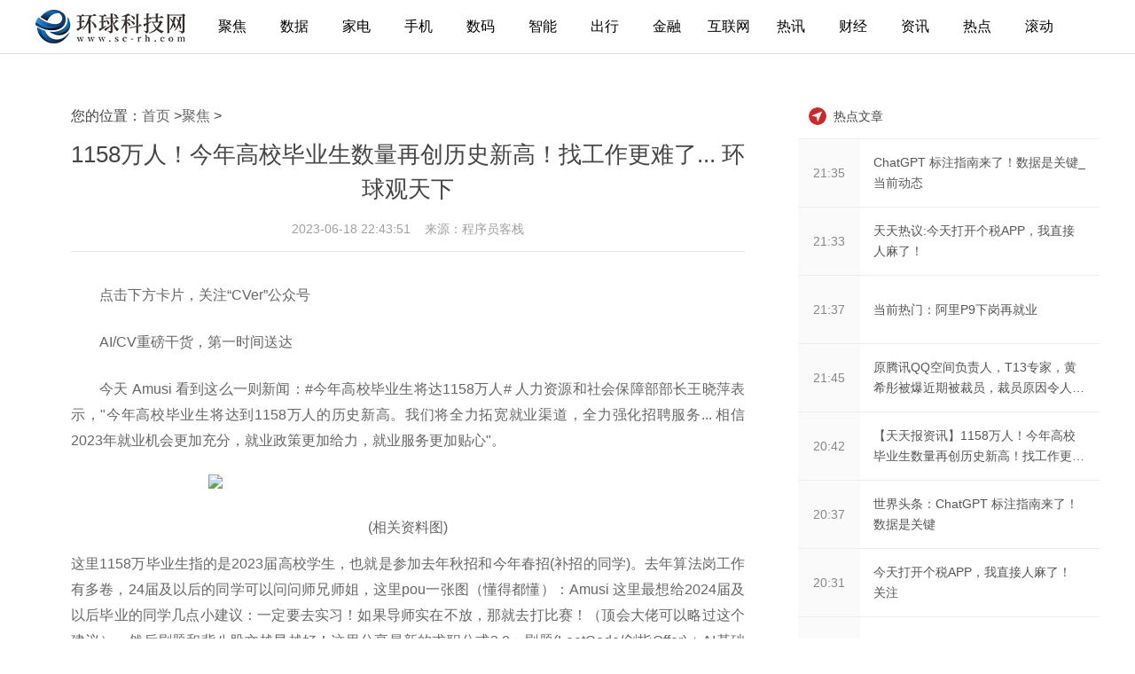

--- FILE ---
content_type: text/html
request_url: http://www.sc-rh.com/kjjj/20230618/4002159289.html
body_size: 8719
content:
<!doctype html>
<html>
<head>
<meta charset="utf-8">
<title>1158万人！今年高校毕业生数量再创历史新高！找工作更难了... 环球观天下 - 环球科技网</title>
<meta name="keywords" content="环球科技网,数码产品,科技,电子产品,智能手机,移动通信,新闻,财经,时尚,汽车,图片,论坛,微博,视频,手机,电脑,显卡">
<meta name="description" content="点击下方卡片，关注&ldquo;CVer&rdquo;公众号AI/CV重磅干货，第一时间送达今天Amu">
<link rel="icon" href="http://www.sc-rh.com/static/images/sc-rh.ico" type="image/x-icon" />
<link href="http://www.sc-rh.com/static/css/layout.css" rel="stylesheet">
<link href="http://www.sc-rh.com/static/css/public.css" rel="stylesheet">
<script src="http://www.sc-rh.com/static/js/uaredirect.js" type="text/javascript"></script>
<SCRIPT type=text/javascript>uaredirect("http://m.sc-rh.com/kjjj/20230618/4002159289.html");</SCRIPT>	
<!-- 百度头条自动抓取勿删 -->
<script>
(function(){
var el = document.createElement("script");
el.src = "https://sf1-scmcdn-tos.pstatp.com/goofy/ttzz/push.js?f02b9924cb8e234930be3c3ef6a84f4c77f1fcd22add0f82496fe600968d30107a24be8c9b1e35178b34d8c985bb2195122a2fce94d49bcf41ecb5373e2e125e";
el.id = "ttzz";
var s = document.getElementsByTagName("script")[0];
s.parentNode.insertBefore(el, s);
})(window)
</script>
<!-- 百度头条自动抓取勿删 -->	
</head>
<body id="whole-body">
<!--<header>
  <div class="wrap">
    <h1><a href="/" class="logo" target="_parent" title=""> <img src="http://www.sc-rh.com/static/images/logo.png" ></a></h1>
    <ul class="nav">
      <li><a href="/"target="_blank"title=""class=" "> 首页 </a></li>
            <li><a href="http://www.sc-rh.com/kjjj/" target="_blank" title="" class=" ">聚焦</a></li>
            <li><a href="http://www.sc-rh.com/shuju/" target="_blank" title="" class=" ">数据</a></li>
            <li><a href="http://www.sc-rh.com/jiadian/" target="_blank" title="" class=" ">家电</a></li>
            <li><a href="http://www.sc-rh.com/shouji/" target="_blank" title="" class=" ">手机</a></li>
            <li><a href="http://www.sc-rh.com/shuma/" target="_blank" title="" class=" ">数码</a></li>
            <li><a href="http://www.sc-rh.com/rgzn/" target="_blank" title="" class=" ">智能</a></li>
            <li><a href="http://www.sc-rh.com/zhcx/" target="_blank" title="" class=" ">出行</a></li>
            <li><a href="http://www.sc-rh.com/jinrong/" target="_blank" title="" class=" ">金融</a></li>
            <li><a href="http://www.sc-rh.com/hlw/" target="_blank" title="" class=" ">互联网</a></li>
            <li><a href="http://www.sc-rh.com/tupian/" target="_blank" title="" class=" ">热讯</a></li>
            <li><a href="http://finance.sc-rh.com/" target="_blank" title="" class=" ">财经</a></li>
          </ul>
  </div>
</header>-->
<link href="http://www.sc-rh.com/static/css/index.css" rel="stylesheet">	
<!--添加导航str-->	
<div class="wrapper-box">
  <header id="main-header" class="error-head">
    <div class="area">
      <div class="head-nav left">
        <ul>
			<a href="http://www.sc-rh.com/?b=0" class="logo" target="_parent" title=""><img src="http://www.sc-rh.com/static/images/logo.png"></a>
			
          <li><a href="http://www.sc-rh.com/kjjj/">聚焦</a></li>
			
          <li><a href="http://www.sc-rh.com/shuju/">数据</a></li>
			
          <li><a href="http://www.sc-rh.com/jiadian/">家电</a></li>
			
          <li><a href="http://www.sc-rh.com/shouji/">手机</a></li>
			
          <li><a href="http://www.sc-rh.com/shuma/">数码</a></li>
			
          <li><a href="http://www.sc-rh.com/rgzn/">智能</a></li>
			
          <li><a href="http://www.sc-rh.com/zhcx/">出行</a></li>
			
          <li><a href="http://www.sc-rh.com/jinrong/">金融</a></li>
			
          <li><a href="http://www.sc-rh.com/hlw/">互联网</a></li>
			
          <li><a href="http://www.sc-rh.com/tupian/">热讯</a></li>
			
          <li><a href="http://finance.sc-rh.com/">财经</a></li>
			
          <li><a href="http://news.sc-rh.com/">资讯</a></li>
			
          <li><a href="http://www.sc-rh.com/news/">热点</a></li>
			
          <li><a href="http://www.sc-rh.com/gundong/">滚动</a></li>
        </ul>
      </div>
    </div>
  </header>
</div>	
<!--添加导航end-->		
<div class="wrap">
<div class="h-15"></div>
<div class="h-20"></div>

<!-- 主内容 -->
<div class="detail-m">
<article>
您的位置：<a href="http://www.sc-rh.com/?b=0">首页</a> &gt;<a href="http://www.sc-rh.com/kjjj/">聚焦</a> > <h1>1158万人！今年高校毕业生数量再创历史新高！找工作更难了... 环球观天下</h1>
<div class="h-30 line-h-30 color-c size-14 padding-b10" style="text-align: center;"><span class="iconfont icon-shijian size-18 margin-r10 color-d float-l"></span>2023-06-18 22:43:51 &nbsp;&nbsp; <span class="iconfont icon-shijian size-18 margin-r10 color-d float-l"></span>来源：程序员客栈</div>
<div class="line-a margin-b10"></div>
<div class="neirong"><p>点击下方卡片，关注“CVer”公众号</p><p>AI/CV重磅干货，第一时间送达</p><p>今天 Amusi 看到这么一则新闻：#今年高校毕业生将达1158万人# 人力资源和社会保障部部长王晓萍表示，"今年高校毕业生将达到1158万人的历史新高。我们将全力拓宽就业渠道，全力强化招聘服务... 相信2023年就业机会更加充分，就业政策更加给力，就业服务更加贴心"。</p><p style="text-align: center"><img style="display:block;margin:auto;" width="450" src="http://baiduimg.baiduer.com.cn/2022/0610/20220610012851480.jpg" /></br>(相关资料图)</p>这里1158万毕业生指的是2023届高校学生，也就是参加去年秋招和今年春招(补招的同学)。去年算法岗工作有多卷，24届及以后的同学可以问问师兄师姐，这里pou一张图（懂得都懂）：Amusi 这里最想给2024届及以后毕业的同学几点小建议：一定要去实习！如果导师实在不放，那就去打比赛！（顶会大佬可以略过这个建议），然后刷题和背八股文越早越好！这里分享最新的求职公式3.0：刷题(LeetCode/剑指Offer) + AI基础知识 + 编程基础知识 +面试八股文(CS/AI等) + 项目 + 实习 + 竞赛 + 顶会/顶刊。这些维度，你拥有的越多，越深入，那么求职竞争力越大。如果你对如何准备找工作不了解，不知道投递什么岗位，想了解最新最及时的招聘/内推信息，欢迎加入AI算法岗求职群！不限于算法、软件开发(前后端)、大数据等岗位。▲扫码，进群！<p>AI算法岗求职群介绍</p><p>AI算法岗求职群（知识星球）是一个面向全体学生和算法工程师/研究员的求职交流平台。旨在分享AI算法岗的校招/社招准备攻略、面试题库、面试经验、Offer选择、内推机会、学习路线、求职答疑和海量学习资料等内容。</p><p>涉及深度学习，机器学习，计算机视觉，图像处理，自然语言处理，SLAM，大数据，数据分析，自动驾驶，机器人，推荐系统，C/C++和Python等方向。</p><p>现在加入求职群，还能看到很多今年2023届、2024届学生分享的求职信息、Offer情况和面试经验。</p><p>建群初衷</p><p>建立AI算法岗求职群（知识星球）的目的很简单，就是想帮助找 AI算法岗的同学和寻求跳槽机会的工程师找工作！圈子并不大，能在一起交流学习，帮助会很大。</p><p>求职群里既有2023届、2024届和往届求职的大佬/学生，也有刚入学的学生（大一/大二/研一等），还有很多公司里的技术大牛、研究员和算法工程师。目前星球的成员已经超过4600人！</p><p>我Amusi 每天都会在求职群里发帖/交流，回答问题，分享面试题，分享面试心得，分享内推信息，分享学习资料等。划重点！星球分享的资料和问答已经超过4000条！</p><p>注：因为星球里人蛮多的，所以建议大家匿名提问，防止"隐私泄露"</p><p>1</p><p>2</p><p>▲扫码，进群！</p>AI算法岗求职群（部分内容精选）<p>群主和嘉宾既有2023届/2022届和往届参与秋招拿到算法Offer，也有已经毕业工作多年的算法研究员/工程师。涵盖Apple、谷歌、Facebook、亚马逊、微软、NVIDIA、Uber、IBM、AnyVision、腾讯、阿里巴巴、百度、字节跳动、美团、拼多多、京东、快手、商汤、旷视、依图、云从、滴滴、OPPO、VIVO、华为、小米、大疆、平安科技和文远知行等上百家企业。</p><p>面向对象</p><p>全体学生和算法工程师/研究员，特别是2023年（即2023届-2024届-2025届）找工作/实习的人群（研一/研二/大二-大四等），也强烈推荐刚入学的学生以及有考虑跳槽的工程师，早点为找工作做准备，锻炼刷题意识和能力。</p><p>海量面试经验/面试题</p><p>深度学习面试宝典是 Amusi 整理的一个AI算法岗面试题库，累计900+个问题与解答。涉及的领域众多，具体如下。同时求职群里每周都会更新很多面经，方便查漏补缺！</p><p>海量校招/实习/社招内推</p><p>群里已分享数百个的内推机会（涵盖BAT/头条/商汤/旷视/等公司），还有大量专门提前批和正式批内推，以及日常实习内推：</p><p>提问交流</p><p>如果你在学习、找工作、跳槽、职场、Offer选择等领域遇到问题，都可以在星球里向我提问！我知必答！</p><p>资源分享</p><p>涵盖刷题指南（LeetCode/剑指Offer）、学习路线、优质AI课程推荐、面试题、面试心得、知识重点分享、实战项目等内容</p><p>Offer比较与选择</p><p>招聘高峰期（提前批/秋招/春招），几乎每天星球里都会有人来咨询Offer选择性问题，或者转行问题，比如：AAA 和 BBB 哪个公司的Offer更好？</p><p>加入求职群(知识星球)方式</p><p>价格：限时特惠仅189元</p><p>时长：一年（从你加入的时刻算起）</p><p>加入方式：扫码下方二维码，或者点击阅读原文，即可进入AI算法求职群（知识星球）</p><p>建议：进群后，推荐下载知识星球APP使用，同时也可使用小程序或者知识星球公众号进行使用，可以发帖/提问/交流/回答，并可以快速访问群里的资源。</p><p>希望这个群可以让你少走一些弯路</p><p>扫码进群</p><p>如果喜欢招聘/面经/内推，麻烦给个在看</p><p>麻烦给我一个在看！</p><p><mp-style-type data-value="3"></mp-style-type></p> <p style="color: #fff;">
关键词： 
</p>

</div>
<section class="related-stock-list" ></section>
<section>
  <h3>相关阅读</h3>
  <ul>
        <li>
      <h4><a href="http://www.sc-rh.com/kjjj/20230618/4002159289.html" title="1158万人！今年高校毕业生数量再创历史新高！找工作更难了... 环球观天下" target="_blank" class="ellipsis-1" style="color: #444;font-size: 17px;">1158万人！今年高校毕业生数量再创历史...</a></h4>
      <a href="" class="color-c" target="_blank" style="font-size: 10px;">点击下方卡片，关注&ldquo;CVer&rdquo;公众号AI CV重磅干货，第一时间送达今...</a> </li>
        <li>
      <h4><a href="http://www.sc-rh.com/kjjj/20230618/4002159288.html" title="ChatGPT 标注指南来了！数据是关键" target="_blank" class="ellipsis-1" style="color: #444;font-size: 17px;">ChatGPT 标注指南来了！数据是关键</a></h4>
      <a href="" class="color-c" target="_blank" style="font-size: 10px;">Datawhale干货作者：太子长琴，算法工程师，Datawhale成员前言ChatGPT</a> </li>
        <li>
      <h4><a href="http://www.sc-rh.com/kjjj/20230618/4002159287.html" title="今天打开个税APP，我直接人麻了！_微速讯" target="_blank" class="ellipsis-1" style="color: #444;font-size: 17px;">今天打开个税APP，我直接人麻了！_微速讯</a></h4>
      <a href="" class="color-c" target="_blank" style="font-size: 10px;">点击上方&ldquo;码农突围&rdquo;，马上关注这里是码农充电第一站，回复&ldquo;666&rdquo;...</a> </li>
        <li>
      <h4><a href="http://www.sc-rh.com/kjjj/20230618/4002159286.html" title="全球今热点：阿里P9下岗再就业" target="_blank" class="ellipsis-1" style="color: #444;font-size: 17px;">全球今热点：阿里P9下岗再就业</a></h4>
      <a href="" class="color-c" target="_blank" style="font-size: 10px;">我是B站重度用户，在上面经常能够发现一些有趣的人和事。最近我开始留</a> </li>
        <li>
      <h4><a href="http://www.sc-rh.com/kjjj/20230618/4002159285.html" title="原腾讯QQ空间负责人，T13专家，黄希彤被爆近期被裁员，裁员原因令人唏嘘。。 当前讯息" target="_blank" class="ellipsis-1" style="color: #444;font-size: 17px;">原腾讯QQ空间负责人，T13专家，黄希彤被...</a></h4>
      <a href="" class="color-c" target="_blank" style="font-size: 10px;">点击上方&ldquo;码农突围&rdquo;，马上关注这里是码农充电第一站，回复&ldquo;666&rdquo;...</a> </li>
        <li>
      <h4><a href="http://www.sc-rh.com/kjjj/20230618/4002159267.html" title="每日热门：1158万人！今年高校毕业生数量再创历史新高！找工作更难了..." target="_blank" class="ellipsis-1" style="color: #444;font-size: 17px;">每日热门：1158万人！今年高校毕业生数...</a></h4>
      <a href="" class="color-c" target="_blank" style="font-size: 10px;">点击下方卡片，关注&ldquo;CVer&rdquo;公众号AI CV重磅干货，第一时间送达今...</a> </li>
      </ul>
</section>
<div class="h-20"></div>
</div>
<!-- 右侧 -->
<div class="detail-r">
  <div class="pannel-b">
  <div class="show_adver" style="width: 300px;margin: 10px 0;"><div class="adver_3"><script type="text/javascript" src="http://user.042.cn/adver/adver.js"></script><script type="text/javascript">getAdvert('.adver_3',1,'300px','300px');</script></div></div>

    <h3>
      <label>热点文章</label>
    </h3>
    <div class="list-news">
		 
		<a href="http://www.sc-rh.com/kjjj/20230618/4002159266.html" target="_blank">
      <label>21:35</label>
      <p><span class="ellipsis-2">ChatGPT 标注指南来了！数据是关键_当前动态</span></p>
      </a> 
		 
		<a href="http://www.sc-rh.com/kjjj/20230618/4002159265.html" target="_blank">
      <label>21:33</label>
      <p><span class="ellipsis-2">天天热议:今天打开个税APP，我直接人麻了！</span></p>
      </a> 
		 
		<a href="http://www.sc-rh.com/kjjj/20230618/4002159264.html" target="_blank">
      <label>21:37</label>
      <p><span class="ellipsis-2">当前热门：阿里P9下岗再就业</span></p>
      </a> 
		 
		<a href="http://www.sc-rh.com/kjjj/20230618/4002159263.html" target="_blank">
      <label>21:45</label>
      <p><span class="ellipsis-2">原腾讯QQ空间负责人，T13专家，黄希彤被爆近期被裁员，裁员原因令人唏嘘。。|每日简讯</span></p>
      </a> 
		 
		<a href="http://www.sc-rh.com/kjjj/20230618/4002159247.html" target="_blank">
      <label>20:42</label>
      <p><span class="ellipsis-2">【天天报资讯】1158万人！今年高校毕业生数量再创历史新高！找工作更难了...</span></p>
      </a> 
		 
		<a href="http://www.sc-rh.com/kjjj/20230618/4002159246.html" target="_blank">
      <label>20:37</label>
      <p><span class="ellipsis-2">世界头条：ChatGPT 标注指南来了！数据是关键</span></p>
      </a> 
		 
		<a href="http://www.sc-rh.com/kjjj/20230618/4002159245.html" target="_blank">
      <label>20:31</label>
      <p><span class="ellipsis-2">今天打开个税APP，我直接人麻了！ 关注</span></p>
      </a> 
		 
		<a href="http://www.sc-rh.com/kjjj/20230618/4002159244.html" target="_blank">
      <label>20:48</label>
      <p><span class="ellipsis-2">阿里P9下岗再就业-新消息</span></p>
      </a> 
		 
	  </div>
  </div>
  <div><script async src="//pagead2.googlesyndication.com/pagead/js/adsbygoogle.js"></script>
<!-- 300*250 -->
<ins class="adsbygoogle"
     style="display:inline-block;width:300px;height:250px"
     data-ad-client="ca-pub-2539936277555907"
     data-ad-slot="5595452274"></ins>
<script>
(adsbygoogle = window.adsbygoogle || []).push({});
</script></div>
  <div class="pannel-b recommend-content">
    <h3>
      <label class="aboutnews">推荐文章</label>
    </h3>
    <div class="list-refer"> 
		      <dl>
        <dt><a href="http://www.sc-rh.com/kjjj/20230618/4002159289.html" title="1158万人！今年高校毕业生数量再创历史新高！找工作更难了... 环球观天下" target="_blank" > <img src="http://baiduimg.baiduer.com.cn/2022/0610/20220610012851480.jpg" width="132" height="100" style="margin-left: -25px;"></a></dt>
        <dd>
          <h4 class="ellipsis-2"><a  href="http://www.sc-rh.com/kjjj/20230618/4002159289.html" target="_parent">1158万人！今年高校毕业生数量再创历史新高！找工作更难了... 环球观天下</a></h4>
          <label> <a href="http://www.sc-rh.com/kjjj/20230618/4002159289.html" target="_blank">聚焦</a> <span class="float-r"><i class="iconfont icon-shijian size-18 color-c margin-r10 float-l"></i>06-18</span> </label>
        </dd>
      </dl>
            <dl>
        <dt><a href="http://www.sc-rh.com/kjjj/20230618/4002159288.html" title="ChatGPT 标注指南来了！数据是关键" target="_blank" > <img src="http://www.xcctv.cn/uploadfile/2022/0610/20220610101610911.jpg" width="132" height="100" style="margin-left: -25px;"></a></dt>
        <dd>
          <h4 class="ellipsis-2"><a  href="http://www.sc-rh.com/kjjj/20230618/4002159288.html" target="_parent">ChatGPT 标注指南来了！数据是关键</a></h4>
          <label> <a href="http://www.sc-rh.com/kjjj/20230618/4002159288.html" target="_blank">聚焦</a> <span class="float-r"><i class="iconfont icon-shijian size-18 color-c margin-r10 float-l"></i>06-18</span> </label>
        </dd>
      </dl>
            <dl>
        <dt><a href="http://www.sc-rh.com/kjjj/20230618/4002159287.html" title="今天打开个税APP，我直接人麻了！_微速讯" target="_blank" > <img src="http://imgs.hnmdtv.com/2022/0610/20220610024400214.jpg" width="132" height="100" style="margin-left: -25px;"></a></dt>
        <dd>
          <h4 class="ellipsis-2"><a  href="http://www.sc-rh.com/kjjj/20230618/4002159287.html" target="_parent">今天打开个税APP，我直接人麻了！_微速讯</a></h4>
          <label> <a href="http://www.sc-rh.com/kjjj/20230618/4002159287.html" target="_blank">聚焦</a> <span class="float-r"><i class="iconfont icon-shijian size-18 color-c margin-r10 float-l"></i>06-18</span> </label>
        </dd>
      </dl>
            <dl>
        <dt><a href="http://www.sc-rh.com/kjjj/20230618/4002159286.html" title="全球今热点：阿里P9下岗再就业" target="_blank" > <img src="http://img.inpai.com.cn/2022/0923/20220923110244704.jpg" width="132" height="100" style="margin-left: -25px;"></a></dt>
        <dd>
          <h4 class="ellipsis-2"><a  href="http://www.sc-rh.com/kjjj/20230618/4002159286.html" target="_parent">全球今热点：阿里P9下岗再就业</a></h4>
          <label> <a href="http://www.sc-rh.com/kjjj/20230618/4002159286.html" target="_blank">聚焦</a> <span class="float-r"><i class="iconfont icon-shijian size-18 color-c margin-r10 float-l"></i>06-18</span> </label>
        </dd>
      </dl>
            <dl>
        <dt><a href="http://www.sc-rh.com/kjjj/20230618/4002159285.html" title="原腾讯QQ空间负责人，T13专家，黄希彤被爆近期被裁员，裁员原因令人唏嘘。。 当前讯息" target="_blank" > <img src="http://img.haixiafeng.com.cn/2022/0610/20220610014802260.jpg" width="132" height="100" style="margin-left: -25px;"></a></dt>
        <dd>
          <h4 class="ellipsis-2"><a  href="http://www.sc-rh.com/kjjj/20230618/4002159285.html" target="_parent">原腾讯QQ空间负责人，T13专家，黄希彤被爆近期被裁员，裁员原因令人唏嘘。。 当前讯息</a></h4>
          <label> <a href="http://www.sc-rh.com/kjjj/20230618/4002159285.html" target="_blank">聚焦</a> <span class="float-r"><i class="iconfont icon-shijian size-18 color-c margin-r10 float-l"></i>06-18</span> </label>
        </dd>
      </dl>
            <dl>
        <dt><a href="http://www.sc-rh.com/kjjj/20230618/4002159267.html" title="每日热门：1158万人！今年高校毕业生数量再创历史新高！找工作更难了..." target="_blank" > <img src="http://img.kjw.cc/2022/0923/20220923103413888.jpg" width="132" height="100" style="margin-left: -25px;"></a></dt>
        <dd>
          <h4 class="ellipsis-2"><a  href="http://www.sc-rh.com/kjjj/20230618/4002159267.html" target="_parent">每日热门：1158万人！今年高校毕业生数量再创历史新高！找工作更难了...</a></h4>
          <label> <a href="http://www.sc-rh.com/kjjj/20230618/4002159267.html" target="_blank">聚焦</a> <span class="float-r"><i class="iconfont icon-shijian size-18 color-c margin-r10 float-l"></i>06-18</span> </label>
        </dd>
      </dl>
            <dl>
        <dt><a href="http://www.sc-rh.com/kjjj/20230618/4002159266.html" title="ChatGPT 标注指南来了！数据是关键_当前动态" target="_blank" > <img src="http://img.xhyb.net.cn/2022/0923/20220923104534408.jpg" width="132" height="100" style="margin-left: -25px;"></a></dt>
        <dd>
          <h4 class="ellipsis-2"><a  href="http://www.sc-rh.com/kjjj/20230618/4002159266.html" target="_parent">ChatGPT 标注指南来了！数据是关键_当前动态</a></h4>
          <label> <a href="http://www.sc-rh.com/kjjj/20230618/4002159266.html" target="_blank">聚焦</a> <span class="float-r"><i class="iconfont icon-shijian size-18 color-c margin-r10 float-l"></i>06-18</span> </label>
        </dd>
      </dl>
            <dl>
        <dt><a href="http://www.sc-rh.com/kjjj/20230618/4002159265.html" title="天天热议:今天打开个税APP，我直接人麻了！" target="_blank" > <img src="http://imgnews.ruanwen.com.cn/2022/0610/20220610111111733.jpg" width="132" height="100" style="margin-left: -25px;"></a></dt>
        <dd>
          <h4 class="ellipsis-2"><a  href="http://www.sc-rh.com/kjjj/20230618/4002159265.html" target="_parent">天天热议:今天打开个税APP，我直接人麻了！</a></h4>
          <label> <a href="http://www.sc-rh.com/kjjj/20230618/4002159265.html" target="_blank">聚焦</a> <span class="float-r"><i class="iconfont icon-shijian size-18 color-c margin-r10 float-l"></i>06-18</span> </label>
        </dd>
      </dl>
       
	  </div>
  </div>
  <div><script async src="//pagead2.googlesyndication.com/pagead/js/adsbygoogle.js"></script>
<!-- 300*250蓝色 -->
<ins class="adsbygoogle"
     style="display:inline-block;width:300px;height:250px"
     data-ad-client="ca-pub-2539936277555907"
     data-ad-slot="1165252676"></ins>
<script>
(adsbygoogle = window.adsbygoogle || []).push({});
</script></div>
</div>
<div class="h-80 clear"></div>
</div>
<footer style="padding-top: 0;">
  <div class="wrap">
    <!-- <dl>
      <dt class="padding-b5">友情链接：</dt>
      <dd> 
		        <a href='http://www.shikenews.com/' target="_blank" title="时刻头条">时刻头条</a>
                <a href='http://wanwanglianjie.450.com.cn/' target="_blank" title="网址导航">网址导航</a>
                <a href='http://www.93tea.cn/' target="_blank" title="九十三度白茶网">九十三度白茶网</a>
                <a href='http://www.gxcbt.com/' target="_blank" title="经济新闻网">经济新闻网</a>
                <a href='http://www.cngulu.com/' target="_blank" title="咕噜财经">咕噜财经</a>
                <a href='http://ruanwen.ctocio.com.cn/' target="_blank" title="软文推广营销">软文推广营销</a>
                <a href='http://www.zhuanglala.com/' target="_blank" title="装啦啦装修网">装啦啦装修网</a>
                <a href='http://www.xckj688.com/' target="_blank" title="鳢鱼商标注册">鳢鱼商标注册</a>
                <a href='https://lvyou.niujiaolong.cn/' target="_blank" title="牛角龙旅游">牛角龙旅游</a>
                <a href='http://henan.042.org.cn/' target="_blank" title="中华网河南">中华网河南</a>
                <a href='http://www.henan.042.org.cn/ ' target="_blank" title="中华网河南">中华网河南</a>
                <a href='https://www.yongkao.com/' target="_blank" title="有考网">有考网</a>
                <a href='https://www.edu777.com/' target="_blank" title="七考网">七考网</a>
                <a href='http://www.uf.cn/' target="_blank" title="购物优惠券">购物优惠券</a>
                <a href='http://www.niujiaolong.com/' target="_blank" title="超值导购优惠券">超值导购优惠券</a>
                <a href='https://edu.lipu.cn/' target="_blank" title="励普网校 ">励普网校 </a>
                <a href='http://www.xckj688.com/' target="_blank" title="专业商标申请公司">专业商标申请公司</a>
                <a href='http://www.ciope.com.cn/' target="_blank" title="专利申请流程">专利申请流程</a>
                <a href='http://www.qiha.cn/?b=0' target="_blank" title="启哈号">启哈号</a>
                <a href='http://www.suwa.cn/' target="_blank" title="速挖投诉平台">速挖投诉平台</a>
                <a href='http://www.wannengbaike.com/?b=0' target="_blank" title="万能百科">万能百科</a>
                <a href='http://www.szonline.cn/' target="_blank" title="深圳热线">深圳热线</a>
                <a href='http://www.cntvsp.cn/?b=0' target="_blank" title="中国食品网络电视台">中国食品网络电视台</a>
                <a href='http://www.xjche365.com/?b=0' target="_blank" title="消费新闻网">消费新闻网</a>
                <a href='https://www.3news.cn/' target="_blank" title="财报网">财报网</a>
                <a href='http://caibao.3news.cn/ ' target="_blank" title="财报网">财报网</a>
                <a href='http://www.jxyuging.com/?b=0' target="_blank" title="参考财经网">参考财经网</a>
                <a href='http://www.qhdxw.com/?b=0' target="_blank" title="秦皇岛热线">秦皇岛热线</a>
                <a href='http://jiufanggaizao.meijiezhijia.cn/  ' target="_blank" title="电路维修">电路维修</a>
                <a href='http://fangwugaizao.meijiezhijia.cn/ ' target="_blank" title="防水补漏">防水补漏</a>
                <a href='http://fangwuweixiu.meijiezhijia.cn/ ' target="_blank" title="水管维修">水管维修</a>
                <a href='http://jiufangweixiu.meijiezhijia.cn/  ' target="_blank" title="墙面翻修">墙面翻修</a>
                <a href='http://www.ruanwen.com/' target="_blank" title="新闻发稿">新闻发稿</a>
                <a href='http://www.fazhi.net/' target="_blank" title="法律咨询">法律咨询</a>
                <a href='http://www.minglv.com/' target="_blank" title="名律网 ">名律网 </a>
                <a href='http://www.cwbol.com/project/' target="_blank" title="项目大全">项目大全</a>
                <a href='http://www.cfcc.net/news/' target="_blank" title="整形资讯">整形资讯</a>
                <a href='http://www.uisweb.com/news/' target="_blank" title="整形新闻">整形新闻</a>
                <a href='http://www.econde.com/' target="_blank" title=" 美丽网"> 美丽网</a>
                <a href='http://www.2594.net/' target="_blank" title="佳人网">佳人网</a>
                <a href='http://www.shuifa.net/' target="_blank" title="税法网">税法网</a>
                <a href='http://www.fawuwang.com.cn/' target="_blank" title="法务网">法务网</a>
                <a href='http://www.lvsu.com/' target="_blank" title="法律服务">法律服务</a>
                <a href='https://www.3news.cn/ ' target="_blank" title="财务报表">财务报表</a>
                <a href='http://www.ruanwen.cn/ ' target="_blank" title="媒体采购网">媒体采购网</a>
                <a href='http://www.a0usa.top/' target="_blank" title="焦点网">焦点网</a>
                <a href='http://www.zhaolu2.cn/' target="_blank" title="热点网">热点网</a>
                <a href='http://www.thaixiang.com/' target="_blank" title="参考网">参考网</a>
                <a href='http://www.dota2web.com/' target="_blank" title="聚焦网 ">聚焦网 </a>
                <a href='http://www.xunjk.com/' target="_blank" title="中国创投网">中国创投网</a>
         
		</dd>
    </dl> -->
    <div class="align-l line-h-50 color-a size-14 margin-t25"><p style="text-align: center"><a href="http://sdgd.sc-rh.com/sdgd/20230423/23130213.html" target="_blank" style="color:#fff;">关于我们</a>| 联系方式| 版权声明| 供稿服务| 友情链接</p>
<p style="text-align: center"><a href="http://www.sc-rh.com/"><span style="color: #ffffff">环球科技网</span></a>&nbsp;版权所有，未经书面授权禁止使用<a href="https://beian.miit.gov.cn/" style="color:#fff">备案号： 京ICP备2022018928号-1 <img src="http://www.zhuanglala.com/20160225_ghs_v1.png" /> 营业执照公示信息</a></p>
<p style="text-align: center">Copyright&copy;2008-2020 By <a href="http://www.sc-rh.com/"><span style="color: #ffffff">www.sc-rh.com</span></a> All Rights Reserved<br />
联系我们:315 541 185@qq.com</p></div>
    <div class="h-15 clear"></div>
  </div>
</footer>
<script>
(function(){
    var bp = document.createElement('script');
    var curProtocol = window.location.protocol.split(':')[0];
    if (curProtocol === 'https') {
        bp.src = 'https://zz.bdstatic.com/linksubmit/push.js';
    }
    else {
        bp.src = 'http://push.zhanzhang.baidu.com/push.js';
    }
    var s = document.getElementsByTagName("script")[0];
    s.parentNode.insertBefore(bp, s);
})();
</script>	
<script charset="UTF-8" language="javascript" src="//data.dzxwnews.com/a.php"></script>
</body>
</html>

--- FILE ---
content_type: text/html; charset=utf-8
request_url: https://www.google.com/recaptcha/api2/aframe
body_size: 269
content:
<!DOCTYPE HTML><html><head><meta http-equiv="content-type" content="text/html; charset=UTF-8"></head><body><script nonce="JPNGWr78dHP-1z1O5rX6kA">/** Anti-fraud and anti-abuse applications only. See google.com/recaptcha */ try{var clients={'sodar':'https://pagead2.googlesyndication.com/pagead/sodar?'};window.addEventListener("message",function(a){try{if(a.source===window.parent){var b=JSON.parse(a.data);var c=clients[b['id']];if(c){var d=document.createElement('img');d.src=c+b['params']+'&rc='+(localStorage.getItem("rc::a")?sessionStorage.getItem("rc::b"):"");window.document.body.appendChild(d);sessionStorage.setItem("rc::e",parseInt(sessionStorage.getItem("rc::e")||0)+1);localStorage.setItem("rc::h",'1769020974397');}}}catch(b){}});window.parent.postMessage("_grecaptcha_ready", "*");}catch(b){}</script></body></html>

--- FILE ---
content_type: text/css
request_url: http://www.sc-rh.com/static/css/layout.css
body_size: 13722
content:
/* index */
.banner{ position: relative; height: 300px; background: #FFFFFF; margin-top: 10px; overflow: hidden;}
.banner a{ position: absolute; width: 400px; height: 300px; top: 0;}
.banner a:before{ position: absolute; width: 1px; height: 300px; background: #FFFFFF; left: -1px; top: 0; content: ""; z-index: 2;}
.banner a img{ position: relative; width: 400px; height: 300px; float: left; z-index: 0;}
.banner a h2{ position: absolute; height: 55px; line-height: 26px; font-size: 18px; color: #FFFFFF; padding: 35px 15px 10px 15px; background: url(../images/banner-text-shadow.png) repeat-x; left: 0; right: 0; bottom: 0; z-index: 1;}
.banner .tip{ position: absolute; width: 30px; height: 60px; top: 120px; cursor: pointer; opacity: 0.6; filter: alpha(opacity=60); z-index: 3;}
.banner .tip:hover{ opacity: 1.0; filter: alpha(opacity=100);}
.banner .tip.l{ left: 10px; background: url(../images/banner-tip-l.png);}
.banner .tip.r{ right: 10px; background: url(../images/banner-tip-r.png);}

.banner-news{ height: 40px; background: #FFFFFF; border-top: #DDDDDD 1px solid;}
.banner-news dl{ position: relative; height: 40px; line-height: 40px; font-size: 14px; float: left;}
.banner-news dl:before{ position: absolute; width: 1px; height: 40px; background: #DDDDDD; left: 0; top: 0; content: "";}
.banner-news dt{ width: 70px; height: 40px; margin-left: 10px; float: left;}
.banner-news dd{ position: relative; height: 40px; margin-left: 85px; margin-right: 60px; overflow: hidden;}
.banner-news dd a{ position:absolute; height:20px; line-height:20px; margin: 10px 0; left:0; top:0; right: 5px; overflow:hidden; white-space:nowrap; text-overflow:ellipsis; display: none;}
.banner-news dd a span:first-child{ width: 55px; text-align: center; border-right: #DDDDDD 1px solid; margin-right: 5px; float: left;}
.banner-news dd:before,.banner-news dd:after{ position: absolute; width: 1px; height: 20px; background: #DDDDDD; top: 10px; left: 0; content: "";}
.banner-news dd:after{ left: auto; right: 0;}
.banner-news dl:first-child:before{ width: 0;}
.banner-news .more{ width: 60px; text-align: center; color: #A0A0A0; font-size: 12px; float: right;}
.banner-news .more:hover{ color: #CC2929;}

.main-l.main-index .list-a dd h2{ font-weight: bold;}
.index-advert{ margin: 10px 0; line-height: 0;}

.index-special{ background: #FFFFFF; margin-top: 10px; padding: 10px;}
.index-special h2{ height: 32px; line-height: 32px; font-size: 18px; color: #444444; padding-left: 40px; margin-bottom: 10px; background: url(../images/icon-list-t.png) left center no-repeat;}
.index-special div{ position: relative; height: 180px; overflow: hidden;}
.index-special div a{ position: absolute; width: 260px; height: 180px; top: 0;}
.index-special div a:before{ position: absolute; width: 1px; height: 180px; background: #FFFFFF; left: -1px; top: 0; content: ""; z-index: 2;}
.index-special div a img{ position: absolute; width: 260px; height: 195px; left: 0; top: -35px; z-index: 0;}
.index-special div a h3{ position: absolute; width: 230px; height: 48px; line-height: 24px; font-size: 14px; color: #444444; font-weight: normal; padding: 5px 15px; background: #FFFFFF; left: 0; bottom: 0; z-index: 3;}
.index-special div a:hover h3{ color: #CC2929;}
.index-special div .tip{ position: absolute; width: 25px; height: 50px; top: 35px; cursor: pointer; opacity: 0.6; filter: alpha(opacity=60); z-index: 3;}
.index-special div .tip:hover{ opacity: 1.0; filter: alpha(opacity=100);}
.index-special div .tip.l{ left: 10px; background: url(../images/flash-tip-l.png);}
.index-special div .tip.r{ right: 10px; background: url(../images/flash-tip-r.png);}

.list-more{ height: 40px; line-height: 40px; font-size: 14px; text-align: center; color: #AAAAAA; background: #FFFFFF; cursor: pointer; display: block;}
.list-more:hover{ color: #CC2929; background: #DDDDDD;}

/* index side */
.list-news .time{ height: 40px; line-height: 40px; color: #666666; background: #FAFAFA; padding: 0 20px;}
.list-news a{ height: 76px; border-top: #EEEEEE 1px solid; color: #555555; font-size: 14px; background: #FFFFFF; display: block;}
.list-news a:first-child{ border-top: none;}
.list-news a label{ width: 70px; line-height: 76px; text-align: center; color: #888888; background: #fafafa; float: left;}
.list-news a p{ height: 46px; line-height: 23px; margin-left: 70px; padding: 15px; align-items:center; display: flex; overflow: hidden;}
.list-news a:hover label{ color: #CC2929;}

.list-refer dl{ margin-top: 10px; background: #FFFFFF;}
.list-refer dl dt{ width: 100px; height: 100px; overflow: hidden; float: left;}
.list-refer dl dd{ height: 70px; margin-left: 100px; padding: 15px;}
.list-refer dl dd h4{ height: 52px; line-height: 24px; font-size: 16px; font-weight: normal; color: #555555;}
.list-refer dl dd h4 a{ color: #666666;}
.list-refer dl dd h4 a:hover{ color: #CC2929;}

.list-author li{ padding: 20px; font-size: 14px; background: #FFFFFF; margin-top: 10px;}
.list-author li img{ width: 60px; height: 60px; border-radius: 30px; float: left;}
.list-author li label{ width: 60px; height: 30px; line-height: 30px; color: #CC2929; text-align: center; border: #CC2929 1px solid; margin-top: 10px; cursor: pointer; float: right;}
.list-author li label:hover{ border-color: #444444; color: #444444;}
.list-author li label.follow{ color: #CCCCCC; border-color: #EEEEEE;}
.list-author li div{ height: 50px; line-height: 25px; padding: 5px 0; margin: 0 80px;}
.list-author li div a{ font-size: 16px;}
.list-author li p{ color: #888888; line-height: 23px; clear: both; padding-top: 15px; display: block;}

.main-r .list-author li p{ min-height: 46px;}

/* 新闻 */
.hotrank{ background: #FFFFFF;}
.hotrank h3{ height: 40px; line-height: 40px; font-size: 14px; font-weight: normal; color: #444444; margin: 0 10px; padding-left: 30px; background: url(../images/icon-hot.png) left center no-repeat;}
.hotrank ul{ border-top: #EEEEEE 1px solid; padding: 0 20px;}
.hotrank ul li{ min-height: 30px; line-height: 24px; padding: 20px 0; border-top: #EEEEEE 1px solid;}
.hotrank ul li:first-child{ border-top: none;}
.hotrank ul li label{ width: 20px; height: 20px; line-height: 20px; color: #a0a0a0; font-weight: bold; font-size: 14px; text-align: center; float: left;}
.hotrank ul li a{ line-height: 24px; margin-left: 40px; padding-bottom: 4px; color: #444444; font-size: 14px;}
.hotrank ul li a:hover{ color: #CC2929;}
.hotrank ul li.one label,.hotrank ul li.two label,.hotrank ul li.three label{ color: #FFFFFF; border-radius: 3px;}
.hotrank ul li.one label{ background: #cc2929;}
.hotrank ul li.two label{ background: #ff7633; border-radius: 3px;}
.hotrank ul li.three label{ background: #ffbe33;}


/* 新闻详情 */
.detail-l{ width: 160px; float: left;}
.detail-m{ position: relative; width: 760px; padding: 20px 40px; background: #FFFFFF; float: left;}
.detail-r{ width: 340px; float: right;}

.detail-l ul{ background: #FFFFFF; text-align: center; margin-bottom: 20px;}
.detail-l ul:first-child{ text-align: left; padding: 0 20px;}
.detail-l ul li{ line-height: 50px; font-size: 14px; border-top: #EEEEEE 1px solid;}
.detail-l ul li:first-child{ color: #666666; text-align: left; border-top: none;}

/* baidu share style */
.detail-l ul li.bdshare-button-style1-24{ line-height: 40px; padding: 5px 0;}
.detail-l ul li.bdshare-button-style1-24 a{ width: 70px; font-size: 14px; padding-left: 0; margin: 0; text-align: left; background: none; display: inline-block; float: none;}
.detail-l ul li.bdshare-button-style1-24 a span{ font-size: 22px; margin-right: 10px; float: left;}
.detail-l ul li.bdshare-button-style1-24 a.bds_tsina span{ color: #db4b4b;}
.detail-l ul li.bdshare-button-style1-24 a.bds_sqq span{ color: #4b9cdb;}
.detail-l ul li.bdshare-button-style1-24 a.bds_weixin span{ color: #0bba15;}

/* jiathis share style */
.detail-l ul li.jiathis_style{ width: 100%; line-height: 40px; text-align: center; padding: 5px 0; display: inline-block;}
.detail-l ul li.jiathis_style a{ width: auto; font-size: 22px; padding-left: 0; margin: 0; text-align: left; background: none; display: inline-block; float: none;}
.detail-l ul li.jiathis_style a span{ width: 35px; font-size: 14px; color: #444444; margin-left: 10px; padding-left: 0 !important; background: none; display: inline-block !important; float: none;}
.detail-l ul li.jiathis_style a.icon-weibo{ color: #db4b4b;}
.detail-l ul li.jiathis_style a.icon-qq1{ color: #4b9cdb;}
.detail-l ul li.jiathis_style a.icon-weixin{ color: #0bba15;}
.detail-l ul li.jiathis_style a:hover{ opacity: 0.8;}

.detail-l .collect{ cursor: pointer;}
.detail-l .collect:hover{ color: #CC2929;}
.detail-l .collect label{ color: #DDDDDD;}
.detail-l .collect.selected,.detail-l .collect.selected label{ color: #ffbe33;}
.detail-l .collect.selected label::before{ content: "\e613";}
.detail-l .collect.selected:hover{ color: #ffAA00;}

.detail-m article{ font-size: 16px; line-height: 29px; text-align: left;}
.detail-m article h1{ line-height: 39px; font-size: 26px; color: #444444; font-weight: normal; padding: 10px 0;    text-align: center;}
.detail-m article img{ max-width: 100%; height: auto !important; margin: 0 auto; display: block;}
.detail-m article .type{ height: 30px; line-height: 30px; color: #FFFFFF; font-size: 16px; background: #cc5252; border-radius: 5px; padding: 0 20px; display: inline-block;}
.detail-m article .pdflink{ height: 30px; line-height: 30px; padding-left: 30px; color: #A0A0A0; text-decoration: none !important; background: url(../images/detail-pdf-icon.png) left center no-repeat; float: right;}
.detail-m article .pdflink:hover{ color: #CC2929;}
.detail-m article p{ line-height: 29px; color: #666666;  padding: 12px 0;}
.detail-m article p.demo1,.detail-m article p.demo2,.detail-m article p.demo3,.detail-m article p.demo4,.detail-m article p.demo5{ position: relative; font-size: 14px; line-height: 24px; padding: 10px 15px; margin: 5px 0; background: #EEEEEE;}
.detail-m article p.demo2:before{ position: absolute; width: 100%; height: 3px; background: #CCCCCC; left: 0; top: 0; content: "";}
.detail-m article p.demo3:before,.detail-m article p.demo3:after{ position: absolute; width: 10px; height: 10px; background: #CCCCCC; content: "";}
.detail-m article p.demo3:before{ left: 0; top: 0;}
.detail-m article p.demo3:after{ right: 0; bottom: 0;}
.detail-m article p.demo4:before{ position: absolute; width: 3px; background: #CCCCCC; left: 0; top: 0; bottom: 0; content: "";}
.detail-m article p.demo5:before,.detail-m article p.demo5:after{ position: absolute; width: 30px; height: 30px; border: #CCCCCC 3px solid; content: "";}
.detail-m article p.demo5:before{ border-right: none; border-bottom: none; left: 0; top: 0;}
.detail-m article p.demo5:after{ border-top: none; border-left: none; right: 0; bottom: 0;}
.detail-m article p.demo6{ position: relative; font-size: 18px; font-weight: bold; color: #CC2929; padding: 0 15px; margin: 10px 0;}
.detail-m article p.demo6:before{ position: absolute; width: 4px; background: #CC2929; left: 0; top: 3px; bottom: 3px; content: "";}
.detail-m article a{ color:#666666;}
.detail-m article a:hover{ text-decoration:underline;}
.detail-m figure{ margin-top: 20px; font-size: 16px; line-height: 0;}
.detail-m .share{ height: 42px; margin: 20px 0;}
.detail-m .share a{ width: 100px; height: 40px; line-height: 40px; border: #EEEEEE 1px solid; text-align: center; cursor: pointer; color: #666666; margin-left: 10px; float: left;}
.detail-m .share a:first-child{ margin-left: 0;}
.detail-m .share a:hover{ border-color: #ffbe33;}

/* baidu share style */
.detail-m .share .bdshare-button-style1-24 a{ width: 70px; font-size: 14px; margin:0 5px; padding: 0 15px; text-align: left; background: none; display: inline-block;}
.detail-m .share .bdshare-button-style1-24 a span{ font-size: 22px; margin-right: 10px; float: left;}
.detail-m .share .bdshare-button-style1-24 a.bds_tsina span{ color: #db4b4b;}
.detail-m .share .bdshare-button-style1-24 a.bds_tsina:hover{ border-color: #DB4B4B;}
.detail-m .share .bdshare-button-style1-24 a.bds_sqq span{ color: #4b9cdb;}
.detail-m .share .bdshare-button-style1-24 a.bds_sqq:hover{ border-color: #4b9cdb;}
.detail-m .share .bdshare-button-style1-24 a.bds_weixin span{ color: #0bba15;}
.detail-m .share .bdshare-button-style1-24 a.bds_weixin:hover{ border-color: #0bba15;}

/* jiathis share style */
.detail-m .share .jiathis_style a{ width: 70px; font-size: 22px; margin:0 5px; padding: 0 15px; text-align: center; background: none; display: inline-block;}
.detail-m .share .jiathis_style a span{ font-size: 14px; color: #666666; padding-left: 0 !important; background: none; margin-left: 10px; display: inline-block !important; float: none;}
.detail-m .share .jiathis_style a.icon-weibo{ color: #db4b4b;}
.detail-m .share .jiathis_style a.icon-weibo:hover{ border-color: #DB4B4B;}
.detail-m .share .jiathis_style a.icon-qq1{ color: #4b9cdb;}
.detail-m .share .jiathis_style a.icon-qq1:hover{ border-color: #4b9cdb;}
.detail-m .share .jiathis_style a.icon-weixin{ color: #0bba15;}
.detail-m .share .jiathis_style a.icon-weixin:hover{ border-color: #0bba15;}

.detail-m .collect label{ color: #DDDDDD;}
.detail-m .collect.selected{ color: #ffbe33; border-color: #ffbe33;}
.detail-m .collect.selected label{ color: #ffbe33;}
.detail-m .collect.selected label::before{ content: "\e613";}
.detail-m .collect.selected:hover{ color: #FFAA00;}

.detail-m section{ margin-top: 20px;}
.detail-m section h3{ height: 40px; line-height: 40px; padding-left: 20px; font-size: 14px; font-weight: normal; background: #eff2f6;}
.detail-m section .box{ position: relative; height: 100px; margin: 20px 0; overflow: hidden;}
.detail-m section .box a{ position: absolute; width: 180px; height: 98px; font-size: 14px; border: #EEEEEE 1px solid; top: 0;}
.detail-m section .box a h4{ height: 40px; line-height: 40px; text-align: center; color: #444444; font-weight: normal; border-bottom: #EEEEEE 1px solid; padding: 0 15px;}
.detail-m section .box a i{ position: absolute; width: 0; height: 0; border: transparent 8px solid; left: 50%; margin-left: -5px;}
.detail-m section .box a.up{ color: #CC2929;}
.detail-m section .box a.down{ color: #00AA00;}
.detail-m section .box a.up i{ border-bottom-color: #CC2929; bottom: 25px;}
.detail-m section .box a.down i{ border-top-color: #00AA00; bottom: 17px;}
.detail-m section .box a p{ height: 56px; line-height: 28px; padding: 0 15px;}
.detail-m section .box a p label{ width: 50%; height: 28px; line-height: 28px; text-align: right; cursor: pointer; float: left;}
.detail-m section .box a p label:first-child{ font-size: 18px; margin: 14px 0; text-align: left; font-weight: bold;}
.detail-m section .box a.up:hover{ border-color: #CC2929;}
.detail-m section .box a.down:hover{ border-color: #00AA00;}
.detail-m section .box .tip{ position: absolute; width: 15px; height: 30px; top: 34px; cursor: pointer; opacity: 0.6; filter: alpha(opacity=60); background-size: cover; z-index: 3;}
.detail-m section .box .tip:hover{ opacity: 1.0; filter: alpha(opacity=100);}
.detail-m section .box .tip.l{ left: 3px; background-image: url(../images/flash-tip-l.png);}
.detail-m section .box .tip.r{ right: 3px; background-image: url(../images/flash-tip-r.png);}
.detail-m section li{ position: relative; height: 50px; line-height: 24px; padding: 20px 0 15px 30px; border-bottom: #EEEEEE 1px solid;}
.detail-m section li:before{ position: absolute; width: 5px; height: 5px; background: #CC2929; border-radius: 50%; left: 10px; top: 30px; content: "";}
.detail-m section li h4{ font-size: 14px; line-height: 26px; font-weight: normal;}
.detail-m section li label{ color: #888888; margin-left: 20px;}
.detail-m .author{ padding: 30px 20px; font-size: 16px; background: #fafafa; margin: 20px 0;}
.detail-m .author img{ width: 60px; height: 60px; border-radius: 30px; float: left;}
.detail-m .author label{ width: 80px; height: 40px; line-height: 40px; text-align: center; border: #333 1px solid; margin-top: 10px; cursor: pointer; float: right;}
.detail-m .author label:hover{ border-color: #CC2929; color: #CC2929;}
.detail-m .author label.follow{ color: #CCCCCC; background: #EEEEEE; border-color: #EEEEEE;}
.detail-m .author p{ height: 60px; line-height: 30px; margin: 0 80px;}

.detail-m .comment{ margin-top: 15px;}
.detail-m .comment h3{ line-height: 50px; font-size: 14px; font-weight: normal; border-bottom: #EEEEEE 1px solid;}
.detail-m .comment dl{ padding:20px 0 15px; border-bottom: #EEEEEE 1px solid;}
.detail-m .comment dt{ width:50px; height:50px; line-height: 0; float:left;}
.detail-m .comment dt img{ width:50px; height:50px; border-radius: 50%;}
.detail-m .comment dd{ line-height: 24px; margin-left:70px; margin-right: 20px; font-size: 16px;}
.detail-m .comment dd p{ font-size: 14px; color: #666666; padding: 10px 0;}
.detail-m .comment dd .sub-comment{ font-size: 14px; padding: 10px 20px; margin-bottom: 10px; background: #fafafa;}
.detail-m .comment dd ul{ height: 30px; line-height: 30px; text-align: right;}
.detail-m .comment dd ul li{ margin-left: 20px; cursor: pointer; color: #A0A0A0; font-size: 14px; display: inline-block;}
.detail-m .comment dd ul li span{ font-size: 20px; color: #CCCCCC; margin-right: 5px; float: left;}
.detail-m .comment dd ul li:hover span{ color: #444444;}
.detail-m .comment dd ul li.selected span{ color: #CC2929; font-weight: bold;}

.detail-m .comment dd .replay{ height:125px; padding-top:5px;}
.detail-m .comment dd .replay textarea{ width:468px; height:72px; font-size: 14px; line-height: 24px; border:#dedede 1px solid; padding:5px 10px; background:#fff; float:left;}
.detail-m .comment dd .replay .btn{ width:60px; height:30px; line-height:30px; font-size: 14px; margin-top:5px; float:right;}
.detail-m .replaybox{ position: relative; width: 580px; height: 46px; overflow: hidden; border-bottom: #EEEEEE 1px solid; display: inline-block;}
.detail-m .replaybox textarea{ width:548px; height:72px; font-size: 14px; line-height: 24px; border:#EEEEEE 1px solid; padding:10px 15px; background:#fff; float:left;}
.detail-m .replaybox .replaycode{ width: 100px; height: 40px; line-height: 40px; text-align: center; font-size: 16px; border: #EEEEEE 1px solid; border-radius: 3px; padding: 0; float: left;}
.detail-m .replaybox .replayVCode{ width: 100px; height: 40px; border-radius: 3px; margin-left: 10px; float: right;}
.detail-m .replaybox .btn{ width:80px; height:40px; line-height:40px; font-size: 14px; margin-top:5px; float:right;}

/* 自动写搞详情样式四 */
.detail-m .autowrite-style-four{ background: #f2f2f2; border-radius: 6px;}
.detail-m .autowrite-style-four dl{ line-height: 20px; border-top: #DDDDDD 1px solid;}
.detail-m .autowrite-style-four dl:first-child{ border-top: none;}
.detail-m .autowrite-style-four dl dt{ width: 70px; text-align: center; padding: 10px 0; float: left;}
.detail-m .autowrite-style-four dl dd{ font-size: 14px; margin-left: 70px;}
.detail-m .autowrite-style-four dl dd div{ border-top: #DDDDDD 1px solid; padding: 10px; padding-left: 0;}
.detail-m .autowrite-style-four dl dd div:first-child{ border-top: none;}
.detail-m .autowrite-style-four dl dd div img{ width: 30px !important; height: 20px !important; border-radius: 5px; float: left;}
.detail-m .autowrite-style-four dl dd div label{ width: 30px; height: 20px; float: right;}
.detail-m .autowrite-style-four dl dd div label.one{ background: url(../images/auto-write-x1.png) no-repeat;}
.detail-m .autowrite-style-four dl dd div label.two{ background: url(../images/auto-write-x2.png) no-repeat;}
.detail-m .autowrite-style-four dl dd div label.three{ background: url(../images/auto-write-x3.png) no-repeat;}
.detail-m .autowrite-style-four dl dd div h4{ color: #000000; font-weight: normal; margin: 0 40px;}
.detail-m .autowrite-style-four dl dd div p{ line-height: 20px; text-align: right; padding: 0; padding-top: 15px; font-size: 14px;}

.detail-r .author{ background: #FFFFFF; margin-bottom: 20px;}
.detail-r .author dt{ font-size: 14px; border-bottom: #DDDDDD 1px solid; padding: 20px 20px 10px 20px;}
.detail-r .author dt img{ width: 60px; height: 60px; border-radius: 30px; float: left;}
.detail-r .author dt a{ line-height: 20px; font-size: 18px; margin: 20px 0; margin-left: 20px; float: left;}
.detail-r .author dt a:first-child{ margin: 0;}
.detail-r .author dt p{ color: #A0A0A0; line-height: 24px; clear: both; padding: 15px 0; display: block;}
.detail-r .author dt label{ width: 60px; height: 30px; line-height: 30px; text-align: center; color: #CC2929; border: #CC2929 1px solid; margin-top: 8px; cursor: pointer; float: right;}
.detail-r .author dt label:hover{ border-color: #444444; color: #444444;}
.detail-r .author dt label.follow{ color: #BBBBBB; border-color: #eff2f6; background: #eff2f6;}
.detail-r .author dd{ padding: 20px; padding-top: 0;}
.detail-r .author dd h3{ font-size: 14px;  line-height: 40px; font-weight: normal;}
.detail-r .author dd a{ position: relative; line-height: 22px; padding: 8px 0; padding-left: 20px; display: block;}
.detail-r .author dd a:before{ position: absolute; width: 6px; height: 6px; background: #CC2929; border-radius: 50%; left: 0; top: 15px; content: "";}

.detail-r .pannel-b h3 label.newsflash{ background: url(../images/icon-detail-side.png) left center no-repeat;}
.detail-r .pannel-b h3 label.aboutnews{ background: url(../images/icon-detail-side2.png) left center no-repeat;}
.detail-r .list-refer dl{ border-top: #EEEEEE 1px solid; border-bottom: #EEEEEE 1px solid}
.detail-r .list-refer dl:first-child{ border-top: none; margin-top: 0;}
.detail-r .list-refer dl dd{ height: 76px; padding: 12px 15px;}
.detail-r .list-refer dl dd h4{ height: 46px; line-height: 23px; font-size: 14px; margin-bottom: 12px;}
.detail-r .list-refer dl label{ height: 20px; line-height: 20px; font-size: 12px; color: #A0A0A0; display: block;}
.detail-r .list-refer dl label img{ width: 20px; height: 20px; border-radius: 50%; margin-right: 5px; float: left;}


/* 快迅 */
.news-flash .tap-head{ height: 50px; background: #FFFFFF;}
.news-flash .tap-head ul{ float: left;}
.news-flash .tap-head li{ width: 100px; height: 48px; line-height: 48px; font-size: 14px; text-align: center; border-bottom: #FFFFFF 2px solid; cursor: pointer; float: left;}
.news-flash .tap-head li:hover{ color: #CC2929;}
.news-flash .tap-head li.selected{ border-bottom-color: #CC2929; color: #CC2929;}
.news-flash .tap-head .remind{ line-height: 50px; font-size: 14px; color: #A0A0A0; margin-right: 20px; float: right;}
.news-flash .tap-head .remind span{ font-size: 24px; margin-right: 10px; float: left;}
.news-flash .tap-head .remind label{ cursor: pointer;}
.news-flash .tap-head .remind:hover{ color: #666666;}
.news-flash .tap-head .remind.selected{ color: #CC2929;}
.news-flash .tap-head .remind.selected:hover{ color: #BB2929;}
.news-flash .tap-body .time{ height: 50px; line-height: 50px; background: #fafafa; padding: 0 20px; font-size: 14px; border-bottom: #EEEEEE 1px solid;}
.news-flash .tap-body dl{ font-size: 14px; background: #fafafa; border-bottom: #EEEEEE 1px solid;}
.news-flash .tap-body dt{ position: relative; width:100px; line-height: 60px; text-align: center; float: left;}
.news-flash .tap-body dl dt .new{ position: absolute; width: 6px; height: 6px; border-radius: 3px; background: #CC2929; margin: 5px; display: inline-block; top: 18px; right: 8px;}
.news-flash .tap-body dd{ position: relative; min-height: 46px; line-height: 23px; color: #666666; padding: 10px 18px; padding-right: 120px; margin-left: 100px; background: #FFFFFF; overflow: hidden;}
.news-flash .tap-body dd p{ padding: 10px 0;}
.news-flash .tap-body dd .tip{ position: relative; height: 23px; line-height: 23px; color: #2faeff; padding-right: 16px; display: inline-block;}
.news-flash .tap-body dd .tip:before,.news-flash .tap-body dd .tip:after{ position: absolute; width: 0; height: 0; border: transparent 6px solid; border-top-color: #3E8FE2; right: 0; top: 8px; content: "";}
.news-flash .tap-body dd .tip:after{ border-top-color: #FFFFFF; top: 6px;}
.news-flash .tap-body dd .tip.open:before,.news-flash .tap-body dd .tip.open:after{ border-top: none; border-bottom-color: #3E8FE2;}
.news-flash .tap-body dd .tip.open:after{ border-bottom-color: #FFFFFF; top: 10px;}
.news-flash .tap-body dd .pdf{ position: absolute; width: 40px; height: 40px; background: url(../images/flash-pdf-icon.png) center no-repeat; top: 50%; margin-top: -20px; right: 20px;}
.news-flash .tap-body dl:hover dd .pdf:hover{ margin-top: -18px;}
.news-flash .tap-body dd .aboutnews{ height: 30px; line-height: 30px; color: #444444; margin-top: 10px;}
.news-flash .tap-body dd .aboutnews a{ color: #2faeff;}
.news-flash .tap-body dd .aboutnews a:hover{ color: #CC2929;}
.news-flash .tap-body dd .share{ position: absolute; width: 30px; background: #FAFAFA; top: 0; right: -30px; bottom: 0;}
.news-flash .tap-body dd .share label{ position: absolute; width: 20px; height: 40px; line-height: 20px; color: #888888; text-align: center; left: 5px; top: 50%; margin-top: -20px; cursor: pointer; z-index: 2;}
.news-flash .tap-body dd .share label:hover{ color: #CC2929;}
.news-flash .tap-body dd .share ul{ position: absolute; width: 152px; height: 40px; border: #EEEEEE 1px solid; background: #FAFAFA; top: -1px; left: -165px; display: none;}
.news-flash .tap-body dd .share ul:before,.news-flash .tap-body dd .share ul:after{ position: absolute; border: transparent 8px solid; border-left-color: #EEEEEE; top: 12px; right: -16px; content: "";}
.news-flash .tap-body dd .share ul:after{ border-left-color: #FAFAFA; right: -15px;}
.news-flash .tap-body dd .share ul li{ width: 50px; height: 40px; line-height: 40px; text-align: center; font-size: 32px; cursor: pointer; float: left;}
.news-flash .tap-body dd .share ul li.iconfont.icon-weibo{ color: #db4b4b;}
.news-flash .tap-body dd .share ul li.iconfont.icon-qq1{ color: #4b9cdb;}
.news-flash .tap-body dd .share ul li.iconfont.icon-weixin{ color: #0bba15;}
.news-flash .tap-body dd .share ul li.iconfont:hover{ opacity: 0.6;}
.news-flash .tap-body dd .share label:hover ul{ display: block;}
.news-flash .tap-body dl.hot,.news-flash .tap-body dl.hot dd{ color: #CC2929;}
.news-flash .tap-body dl:hover dd .share{ right: 0;}
.news-flash .tap-body dd p a{ color: #2faeff;}

.news-flash-detail{ width: 620px; margin: 0 auto;}
.news-flash-detail article{ border: #DDDDDD 1px solid; background: #FAFAFA; padding: 10px 40px; margin-top: 20px;}
.news-flash-detail article label{ width: 170px; height: 40px; background: url(../images/news-flash-detail-t.png) center no-repeat; margin-top: -20px; float: left;}
.news-flash-detail article h1{ font-size: 26px; color: #666666; line-height: 40px; font-weight: normal;}
.news-flash-detail article p{ line-height: 28px; font-size: 16px; color: #666666; text-indent: 32px; padding: 10px 0;}

/* 专题 */
.feature-rec{ position: relative; height: 400px; background: #eff2f6; overflow: hidden;}
.feature-rec a{ position: absolute; height: 400px; background-size: cover; background-position: center; background-repeat: no-repeat; top: 0; left: 0;}
.feature-rec a:before{ position: absolute; width: 1px; height: 400px; background: #FFFFFF; top: 0; left: -1px; content: "";}
.feature-rec a:after{ position: absolute; height: 200px; background: url(../images/feature-shadow.png) repeat-x; left: 0; right: 0; bottom: 0; content: ""; z-index: 1;}
.feature-rec a h2{ position: absolute; height: 48px; line-height: 24px; font-size: 20px; color: #FFFFFF; font-weight: normal; left: 20px; right: 20px; bottom: 15px; z-index: 2;}
.feature-rec a label{ position: absolute; width: 80px; height: 30px; line-height: 30px; text-align: center; color: #FFFFFF; text-align: center; background: #f7b431; left: 20px; bottom: 80px; z-index: 2;}
.feature-rec a.feature-rec-0{ left: 0; right: 600px;}
.feature-rec a.feature-rec-1{ left: 600px; right: 300px;}
.feature-rec a.feature-rec-2{ left: 900px; right: 0;}
.pannel-a h3 label.float-c{ width: 100px; color: #FFFFFF; font-weight: bold; font-size: 16px; border-bottom: none; background: #cc2929; display: inline-block; float: none;}
.feature{ width: 1230px;}
.feature dl{ width: 380px; height: 400px; background: #FFFFFF; margin-bottom: 20px; margin-right: 30px; float: left;}
.feature dt{ height: 260px; line-height: 0;}
.feature dt img{ width: 380px; height: 260px;}
.feature dd{ position: relative; height: 118px; padding: 10px 20px; border: #DDDDDD 1px solid;}
.feature dd h2{ font-size: 18px; font-weight: normal; padding: 5px 0;}
.feature dd h2 a{ padding: 0; line-height: 27px;}
.feature dd label{ position: absolute; height: 1px; text-align: center; left: 20px; right: 20px; bottom: 18px; background:#DDDDDD; background:-moz-linear-gradient(left, #FFFFFF 0%, #DDDDDD 50%, #FFFFFF 100%); background: -webkit-gradient(linear, left left, left right, color-stop(0%,#FFFFFF), color-stop(50%,#DDDDDD), color-stop(100%,#FFFFFF)); background: -webkit-linear-gradient(left, #FFFFFF 0%, #DDDDDD 50%,#FFFFFF 100%); background: -o-linear-gradient(left, #FFFFFF 0%, #DDDDDD 50%,#FFFFFF 100%); background: -ms-linear-gradient(left, #FFFFFF 0%, #DDDDDD 50%,#FFFFFF 100%); background: linear-gradient(to right, #FFFFFF 0%, #DDDDDD 50%,#FFFFFF 100%);}
.feature dd label span{ position: relative; height: 20px; line-height: 20px; color: #A0A0A0; background: #FFFFFF; padding: 0 20px; display: inline-block; top: -10px;}
.feature dd a.new{ position: relative; height: 30px; line-height: 30px; padding-left: 15px; display: block;}
.feature dd a.new:before{ position: absolute; width: 4px; height: 4px; background: #CC2929; border-radius: 50%; left: 0; top: 13px; content: "";}

.feature-banner{ position: relative; height: 400px; background: url(../images/feature-banner.jpg) center no-repeat;}
.feature-banner:after{ position: absolute; width: 600px; background: url(../images/feature-shadow-l.png) repeat-y; left: 0; top: 0; bottom: 0; content: ""; z-index: 1;}
.feature-banner h2{ position: absolute; height: 30px; line-height: 30px; color: #FFFFFF; font-size: 30px; font-weight: normal; left: 50px; top: 30px; z-index: 2;}
.feature-banner ul{ position: absolute; height: 60px; left: 30px; bottom: 0px; z-index: 10; z-index: 2;}
.feature-banner ul li{ position: relative; height: 30px; line-height: 30px; color: #CCCCCC; padding: 15px 0; margin: 0 15px; float: left;}
.feature-banner ul li.collect{ cursor: pointer;}
.feature-banner ul li.collect:hover{ color: #FFFFFF;}
.feature-banner ul li label{ height: 30px; text-align: center; font-size: 20px; margin-left: 5px; cursor: pointer; float: left;}
.feature-banner ul li span{ margin-left: 5px; float: left;}

/* baidu share style */
.feature-banner ul li a{ width: 40px; height: 30px; line-height: 30px; text-align: center; font-size: 26px; color: #FFFFFF; float: left;}
.feature-banner ul li .iconfont.icon-weibo:hover{ color: #db4b4b;}
.feature-banner ul li .iconfont.icon-qq1:hover{ color: #4b9cdb}
.feature-banner ul li .iconfont.icon-weixin:hover{ color: #0bba15;}

/* jiathis share style */
.feature-banner ul li.jiathis_style_32x32 a span.jtico{ display: none !important;}

.feature-banner ul li.selected{ color: #ffbe47;}
.feature-banner ul li.selected .iconfont::before{ content: "\e613";}
.feature-banner ul li.selected:hover{ color: #ffAA00;}
.feature-detail{ border: #DDDDDD 1px solid; background: #FFFFFF;}
.feature-m{ padding: 20px 50px;}
.feature-m.list-a dl{ margin-top: 20px;}
.feature-m.list-a dd{ min-height: 180px; border: #EEEEEE 1px solid; border-left: none;}
.feature-m.list-a h2{ font-size: 20px; font-weight: normal;}
.feature-m.list-a p{ color: #A0A0A0;}

.feature-m.made{ width: 750px; padding-right: 20px; float: left;}
.feature-r{ width: 360px; margin-right: 10px; float: right;}
.feature-r ul{ background: #F6F6F6;}
.feature-r ul li{ text-align: center; line-height: 60px;}
.feature-r .tap dt{ height: 50px; line-height: 50px; text-align: center; font-size: 24px; color: #FFFFFF; background: #888888;}
.feature-r .tap dd{ background: #FAFAFA;}
.feature-r .tap dd ul{  border: #EEEEEE 1px solid; background: #FFFFFF; padding: 0 20px;}
.feature-r .tap dd li{ min-height: 20px; line-height: 20px; border-top: #EEEEEE 1px solid; font-size: 14px; text-align: left; padding: 10px;}
.feature-r .tap dd li:first-child{ border-top: none;}

/* 专栏 */
.column-m{ width: 860px; float: left;}
.column-m dl{ width: 200px; height:300px; background: #FFFFFF; border-radius: 5px; margin-left: 20px; overflow: hidden; float: left;}
.column-m dl:first-child{ margin-left: 0;}
.column-m dl dt{ position:relative; height: 130px; text-align: center; border-radius: 5px;}
.column-m dl dt.bg{ background-repeat: no-repeat; background-size: cover; background-position: center;}
.column-m dl dt.bg.bg1{ background-image: url(../images/column-bg1.png);}
.column-m dl dt.bg.bg2{ background-image: url(../images/column-bg2.png);}
.column-m dl dt.bg.bg3{ background-image: url(../images/column-bg3.png);}
.column-m dl dt.bg.bg4{ background-image: url(../images/column-bg4.png);}
.column-m dl dt.bg.bg5{ background-image: url(../images/column-bg5.png);}
.column-m dl dt.bg.bg6{ background-image: url(../images/column-bg6.png);}
.column-m dl dt a{ position: relative; width: 80px; height:80px; background: rgba(255,255,255,0.6); border-radius: 50%; padding: 10px; margin-top: 10px; line-height: 0; display: inline-block;}
.column-m dl dt a img{ width: 80px; height: 80px; border-radius: 50%; background: #444444;}
.column-m dl dt a:hover{ background: rgba(255,255,255,0.7);}
.column-m dl dt i{ position: absolute; height: 20px; background: url(../images/column-line.png) center no-repeat; left: 0; right: 0; bottom: 0;}
.column-m dl dd{ height: 170px; text-align: center;}
.column-m dl dd h2{ height: 30px; line-height:30px; font-size: 14px; font-weight: normal;}
.column-m dl dd p{ height: 54px; color: #A0A0A0; font-size: 12px; text-align: left; line-height: 18px; margin: 10px 20px; margin-bottom: 25px;}
.column-m dl dd label{ width: 60px; height: 30px; line-height: 30px; text-align: center; color: #CC2929; font-size: 12px; border: #CC2929 1px solid; cursor: pointer; display: inline-block;}
.column-m dl dd label:hover{ border-color: #444444; color: #444444;}
.column-m dl dd label.follow{ color: #BBBBBB; border-color: #eff2f6; background: #eff2f6;}

.column-m li{ height: 170px; background: #FFFFFF; border-top: #EEEEEE 1px solid; padding: 20px;}
.column-m li:first-child{ border-top: none;}
.column-m li div{ height: 30px; line-height: 30px; padding-bottom: 15px;}
.column-m li div img{ width: 30px; height: 30px; border-radius: 50%; float: left;}
.column-m li h2{ font-size: 18px; font-weight: normal; margin-right: 200px;}
.column-m li p{ line-height: 23px; color: #A0A0A0; padding-top: 15px; margin-right: 200px;}
.column-m li img{ width: 160px; height: 120px; float: right;}

.column-r{ width: 320px; float: right;}
.column-r li{ height: 80px; font-size: 12px; padding: 20px; background: #FFFFFF; border-radius: 5px; margin: 10px 0;}
.column-r li img{ width: 45px; height: 45px; border-radius: 50%; float: left;}
.column-r li label{ width: 60px; height: 30px; line-height: 30px; text-align: center; color: #CC2929; border: #CC2929 1px solid; margin-top: 5px; cursor: pointer; float: right;}
.column-r li label:hover{ border-color: #444444; color: #444444;}
.column-r li label.follow{ color: #BBBBBB; border-color: #eff2f6; background: #eff2f6;}
.column-r li a{ height: 25px; line-height: 25px; font-size: 14px; padding: 10px 0; margin: 0 60px; display: block;}
.column-r li p{ height: 36px; color: #A0A0A0; line-height: 18px; margin-top: 5px; margin-left: 60px;}

.column-all{ width: 1020px; margin: 0 auto;}
.column-all .tabpanel-a .tap-head{ margin-bottom: 5px;}
.column-all dl{ width: 450px; height: 80px; background: #FFFFFF; border-radius: 5px; padding: 20px; margin: 10px; float: left;}
.column-all dl dt{ width: 80px; height: 80px; float: left;}
.column-all dl dt img{ width: 80px; height: 80px; border-radius: 50%; float: left;}
.column-all dl dd{ margin-left: 100px;}
.column-all dl dd div{ line-height: 18px; font-size: 12px; color: #A0A0A0; margin-right: 100px;}
.column-all dl dd div h2{ height: 38px; line-height: 32px; font-size: 16px; font-weight: normal;}
.column-all dl dd label{ width: 60px; height: 30px; line-height: 30px; text-align: center; color: #CC2929; border: #CC2929 1px solid; margin-top: 24px; cursor: pointer; float: right;}
.column-all dl dd label:hover{ border-color: #444444; color: #444444;}
.column-all dl dd label.follow{ color: #BBBBBB; border-color: #eff2f6; background: #eff2f6;}

.author-l{ width: 300px; text-align: center; background: #FFFFFF; float: left;}
.author-l dt{ padding: 20px; border-bottom: #EEEEEE 1px solid;}
.author-l dt img{ width: 160px; height: 160px; border-radius: 50%;}
.author-l dt h3{ font-size: 18px; line-height: 60px; font-weight: normal;}
.author-l dt p{ text-align: left; font-size: 14px; color: #888888; line-height: 24px; padding-bottom: 20px;}
.author-l dt label{ width: 100px; height: 40px; text-align: center; line-height: 40px; font-size: 14px; color: #FFFFFF; cursor: pointer; background: #cc2929; display: inline-block;}
.author-l dt label:hover{ background: #BB2929;}
.author-l dt label.follow{ color: #CCCCCC; background: #EEEEEE;}
.author-l dd{ height: 90px;}
.author-l dd li{ width: 50%; line-height: 30px; font-size: 14px; color: #A0A0A0; padding: 15px 0; float: left;}
.author-m{ width: 880px; background: #FFFFFF; float: right;}
.author-m .title{ height: 60px; line-height: 60px; padding: 0 20px; font-size: 16px; color: #888888; border-bottom: #EEEEEE 1px solid;}
.author-m .list-a{ padding: 0 20px; padding-top: 10px;}
.author-m .list-a dl{ height: 182px; margin: 0; padding: 10px 0; border-bottom: #EEEEEE 1px solid;}
.author-m .list-a dl h2{ font-weight: normal;}
.author-m .list-a dl dd label{ bottom: 10px;}

/* 参考 */
.tabpanel-b .tap-head{ height: 240px;}
.tabpanel-b .tap-head li{ width: 190px; height: 240px; font-size: 16px; border-radius: 6px; overflow: hidden; margin-left: 12px; float: left;}
.tabpanel-b .tap-head li:first-child{ margin-left: 0;}
.tabpanel-b .tap-head li a{ width: 190px; height: 240px; color: #666666; background: #FFFFFF; float: left;}
.tabpanel-b .tap-head li a img{ width: 190px; height: 190px; float: left;}
.tabpanel-b .tap-head li a span{ width: 190px; height:50px; line-height: 50px; text-align: center; float: left;}
.tabpanel-b .tap-head li:hover{ box-shadow: 0 0 10px rgba(0,0,0,0.3);}
.tabpanel-b .tap-head li:hover a{ color: #CC2929; background: #FFFFFF;}
.tabpanel-b .tap-body{ background: #FFFFFF; margin-top: 10px;}
.tabpanel-b .tap-body .title{ position: relative; height: 50px; line-height: 50px; font-size: 20px; color: #666666; padding: 0 20px; border-bottom: #EEEEEE 1px solid;}
.tabpanel-b .tap-body .title:before,.tabpanel-b .tap-body .title:after{ position: absolute; width: 0; height: 0; border: transparent 8px solid; border-bottom-color: #EEEEEE; left: 52px; bottom: 0; content: "";}
.tabpanel-b .tap-body .title:after{ border-bottom-color: #FFFFFF; bottom: -1px;}
.tabpanel-b .tap-body .list-title{ height: 40px; line-height: 40px; font-size: 14px; color: #CC2929; padding: 0 15px; border-left: #CC2929 4px solid; border-bottom: #EEEEEE 1px solid;}
.tabpanel-b .tap-body dl{ width: 570px; height: 180px; border: #EEEEEE 1px solid; margin-left: 19px; margin-top: 19px; float: left;}
.tabpanel-b .tap-body dl dt{ width: 120px; height: 140px; margin: 20px 0; border-right: #EEEEEE 1px solid; background: url(../images/icon-ck-bg.png) center no-repeat; text-align: center; float: left;}
.tabpanel-b .tap-body dl dt span{ font-size: 20px; color: #FFFFFF; font-weight: bold; margin-top: 25px; display: block;}
.tabpanel-b .tap-body dl dt label{ font-size: 40px; color: #AAAAAA; font-weight: bold; margin-top: 15px; display: block;}
.tabpanel-b .tap-body dl dd{ position: relative; padding: 20px; margin-left: 120px;}
.tabpanel-b .tap-body dl dd h2{ height: 35px; line-height: 20px; font-size: 18px; font-weight: normal;}
.tabpanel-b .tap-body dl dd p{ height: 69px; line-height: 23px; font-size: 14px; color: #666666;}
.tabpanel-b .tap-body dl dd label{ height: 30px; line-height: 30px; color: #AAAAAA; margin-top: 10px; display: block;}
.tabpanel-b .tap-body dl dd label img{ width: 30px; height: 30px; border-radius: 50%; margin-right: 5px; float: left;}

/* 日历 */
.weektap dt{ height: 30px; line-height: 30px; padding: 10px;}
.weektap dd{ height: 70px; padding: 20px 0;}
.weektap dd div{ position: relative; width: 616px; height: 70px; overflow: hidden; float: left;}
.weektap dd a{ width: 70px; height: 60px; line-height: 28px; text-align: center; color: #A0A0A0; border-radius: 50%; padding: 5px 0; margin: 0 9px; float: left;}
.weektap dd a span{ font-size: 30px; display: block;}
.weektap dd a:hover,.weektap dd a.hover{ color: #CC2929;}
.weektap dd a.selected{ color: #FFFFFF; background: #CC2929;}
.weektap dd a.tip{ line-height: 60px; font-size: 16px; color: #CCCCCC; font-weight: bold; background: #FAFAFA;}
.weektap dd a.tip:hover{ color: #A0A0A0; background: #EEEEEE;}

.monthlist{ width: 305px; height: 101px; margin: 2px 17px; margin-top: 10px; overflow: hidden;}
.monthlist a{ width: 50px; height: 50px; line-height: 50px; text-align: center; color: #A0A0A0; font-size: 16px; background: #FAFAFA; border-left: #EEEEEE 1px solid; border-bottom: #EEEEEE 1px solid; margin-left: -1px; float: left;}
.monthlist a:hover{ color: #CC2929;}
.monthlist a.selected{ color: #FFFFFF; background: #CC2929;}

.bwlist dt{ height: 40px; line-height: 40px; background: #FAFAFA; padding: 0 10px;}
.bwlist dd{ display: inline-block; overflow: hidden;}
.bwlist dd a{ width: 115px; height: 40px; line-height: 24px; text-align: left; padding: 0 20px; margin: 20px 0; margin-left: -1px; border-left: #EEEEEE 1px solid; float: left;}
.bwlist dd a div{ height: 20px;}
.bwlist dd a div:first-child{ line-height: 16px;}
.bwlist dd a div label{ width: 42px; height: 14px; line-height: 14px; font-size: 12px; text-align: center; color: #A0A0A0; border: #A0A0A0 1px solid; border-radius: 3px; margin-top: 3px; margin-left: 10px; float: left;}
.bwlist dd a div label.ca{ color: #ffbe33; border-color: #ffbe33;}
.bwlist dd a div label.cb{ color: #CC2929; border-color: #CC2929;}

.rzselect{ position: absolute; height: 40px; line-height: 40px; top: -40px; right: 10px; cursor: pointer;}
.rzselect .ellipsis-1{ max-width: 200px; float: left;}
.rzselect.selected{ color: #CC2929;}
.rzselect ul{ position: absolute; width: 260px; background: #FFFFFF; border-radius: 10px; box-shadow: 0 0 5px rgba(0,0,0,0.3); padding: 15px 20px; top: 50px; right: -10px; cursor: default; display: none; z-index: 9;}
.rzselect.selected ul{ display: block;}
.rzselect ul:before,.rzselect ul:after{ position: absolute; width: 0; height: 0; border: transparent 8px solid; border-top: none; border-bottom: #DDDDDD 10px solid; right: 20px; top: -10px; content: "";}
.rzselect ul:after{ border-bottom-color: #FFFFFF; top: -9px;}
.rzselect ul li{ width: 130px; float: left;}
.rzselect ul li label{ height: 30px; line-height: 15px; color: #888888; font-size: 12px; padding-left: 20px; background: url(../images/header-radio.png) center left no-repeat; align-items:center; display: flex; overflow: hidden; float: left;}
.rzselect ul li label.selected{ background: url(../images/header-radio-checked.png) center left no-repeat;}
.rzselect ul li label img{ width: 30px; height: 20px; margin-right: 10px; float: left;}
.rzlist dt{ height: 22px; line-height: 22px; border-top: #EEEEEE 1px solid; padding: 10px;}
.rzlist dd{ padding: 10px;}
.rzlist dd p{ position: relative; height: 48px; line-height: 24px; color: #888888; margin: 10px 0; padding: 0 10px; padding-right: 20px; overflow: hidden;}
.rzlist dd p i{ position: absolute; width: 24px; height: 24px; top: 18px; right: 0; cursor: pointer;}
.rzlist dd p i:before,.rzlist dd p i:after{ position: absolute; width: 0; height: 0; border: transparent 6px solid; border-top-color: #3E8FE2; right: 0; top: 6px; content: "";}
.rzlist dd p i:after{ border-top-color: #FFFFFF; top: 4px;}
.rzlist dd p.open{ height: auto;}
.rzlist dd p.open i:before,.rzlist dd p.open i:after{ border-top: none; border-bottom-color: #3E8FE2;}
.rzlist dd p.open i:after{ border-bottom-color: #FFFFFF; top: 8px;}
.rzlist dd ul{ height: 20px; margin-top: 20px;}
.rzlist dd ul li{ width: 160px; height: 20px; line-height: 20px; text-align: left; font-weight: bold; border-left: #DDDDDD 1px solid; padding-left: 20px; float: left;}
.rzlist dd ul li label{ color: #888888; font-weight: normal;}
.rzlist dd ul li:first-child{ border-left: none; padding-left: 0;}
.rzlist dd ul li:first-child label{ color: #CC2929;}

.hylist li{ border: #EEEEEE 1px solid; margin-top: 10px;}
.hylist li:first-child{ margin-top: 0;}
.hylist li dl{ min-height: 24px; line-height: 24px; padding: 10px;}
.hylist li dl dt{ width: 110px; color: #000000; font-weight: bold; float: left;}
.hylist li dl dt .iconfont{ color: #f69c9c; font-weight: normal;}
.hylist li dl.end dt{ color: #CCCCCC;}
.hylist li dl.end dt .iconfont{ color: #CCCCCC;}
.hylist li dl dd{ position: relative; margin-left: 110px; color: #888888; text-align: left; padding-right: 24px; overflow: hidden;}
.hylist li dl dd i{ position: absolute; width: 24px; height: 24px; top: 0px; right: 0px; cursor: pointer;}
.hylist li dl dd i:before,.hylist li dl dd i:after{ position: absolute; width: 0; height: 0; border: transparent 6px solid; border-top-color: #3E8FE2; right: 5px; top: 10px; content: "";}
.hylist li dl dd i:after{ border-top-color: #FFFFFF; top: 8px;}
.hylist li dl.selected i:before,.hylist li dl.selected i:after{ border-top: none; border-bottom-color: #3E8FE2;}
.hylist li dl.selected i:after{ border-bottom-color: #FFFFFF; top: 12px;}
.hylist li .deatil{ width: 100%; padding-top: 10px; display: none;}
.hylist li dl.selected .deatil{ display: inline-block;}
.hylist li .deatil div{ line-height: 18px; padding: 6px 0;}
.hylist li .deatil label{ width: 80px; text-align: right; color: #A0A0A0; border-right: #EEEEEE 1px solid; padding-right: 15px; float: left;}
.hylist li .deatil p{ color: #888888; margin-left: 110px;}
.hylist li .ft{ line-height: 20px; padding: 10px; background: #FAFAFA;}

.calendar-l{ width: 260px; background: #FFFFFF; float: left;}
.calendar-l a{ position: relative; height: 60px; line-height: 60px; color: #888888; padding: 0 20px; display: block;}
.calendar-l a:hover{ color: #888888; background: #FAFAFA;}
.calendar-l a.selected{ color: #CC2929; background: #FAFAFA;}
.calendar-l a.selected:after{ position: absolute; width: 0; height: 0; border: transparent 10px solid; border-left-color: #FAFAFA; top: 20px; right: -20px; content: "";}
.calendar-r{ width: 920px; background: #FFFFFF; float: right;}
.calendar-r dt{ padding: 0 20px;}
.calendar-r dt .search{ width: 260px; height: 28px; border: #EEEEEE 1px solid; border-radius: 5px; margin-top: 5px;}
.calendar-r dt .search input{ height: 28px; line-height: 28px; border-radius: 5px;}
.calendar-r dt .search i{ width: 28px; height: 28px; line-height: 28px; font-size: 20px; text-align: center; top: 0; right: 0; cursor: pointer;}
.calendar-r dt .search .search-option{ top: 28px;}
.calendar-r dt .searchbox{ height: 28px; line-height: 28px; background: #f0f3f6; border-radius: 5px; padding: 8px 10px;}
.calendar-r dt .searchbox input.date{ width: 90px; height: 28px; line-height: 28px; color: #888888; text-align: center; background: #FFFFFF; border: none; border-radius: 5px; float: left;}
.calendar-r dt .searchbox input.date.active{ width: 88px; height: 26px; line-height: 26px; border: #DDDDDD 1px solid; background: #faeded;}
.calendar-r dt .searchbox a{ width: 60px; height: 28px; line-height: 28px; color: #A0A0A0; text-align: center; background: #dde1e5; border-radius: 5px; margin-left: 10px; float: left;}
.calendar-r dt .searchbox a:hover{ color: #CC2929;}
.calendar-r dt .searchbox a.selected{ color: #FFFFFF; background: #CC2929;}

.calendar-r table{ width:100%; height:auto; border:0px; color:#333; font-size:14px; text-align:center; table-layout:fixed; border-collapse: collapse;}
.calendar-r table tr:nth-child(even) td{ background: #FAFAFA;}
.calendar-r table tr th{ min-height:32px; line-height:32px; color: #A0A0A0; font-size:14px; font-weight: normal; padding:0px 10px; background:#FFFFFF;}
.calendar-r table tr td{ position: relative; min-height:35px; line-height:35px; color: #888888; padding: 15px 10px;}
.calendar-r table tr td:after{ position: absolute; width: 1px; background: #EEEEEE; top: 15px; bottom: 15px; left: 0; content: "";}
.calendar-r table tr th:first-child,.calendar-r table tr td:first-child{ padding-left: 20px;}
.calendar-r table tr th:last-child,.calendar-r table tr td:last-child{ padding-right: 20px;}
.calendar-r table tr td:first-child:after{ width: 0;}
.calendar-r table tr td label{ width: 42px; height: 14px; line-height: 14px; font-size: 12px; text-align: center; color: #A0A0A0; border: #A0A0A0 1px solid; border-radius: 3px; margin-top: 4px; float: right;}
.calendar-r table tr td label.ca{ color: #ffbe33; border-color: #ffbe33;}
.calendar-r table tr td label.cb{ color: #CC2929; border-color: #CC2929;}
.calendar-r table tr td a.pdf{ width: 60px; height: 26px; line-height: 26px; font-size: 14px; font-family: Microsoft YaHei; text-align: center; color: #CC2929; border: #CC2929 1px solid; border-radius: 5px; display: inline-block;}
.calendar-r table tr td a.pdf:hover{ color: #FFFFFF; background: #CC2929;}
.calendar-r table tr td a.pdf.disabled{ color: #FFFFFF; background: #EEEEEE; border-color: #EEEEEE; cursor: default;}
.calendar-r table tr td p{ position: absolute; height: 35px; line-height: 17px; text-align: left; padding: 15px 10px; padding-right: 40px; padding-bottom: 0; overflow: hidden; background: #FFFFFF; left: 1px; top: 0;}
.calendar-r table tr td p.oneline{ line-height: 35px;}
.calendar-r table tr td p i{ position: absolute; width: 16px; height: 16px; line-height: 23px; color: #2faeff; top: 28px; right: 25px; cursor: pointer;}
.calendar-r table tr td p i:before,.calendar-r table tr td p i:after{ position: absolute; width: 0; height: 0; border: transparent 6px solid; border-top-color: #3E8FE2; right: 0; top: 2px; content: "";}
.calendar-r table tr td p i:after{ border-top-color: #FFFFFF; top: 0;}
.calendar-r table tr:nth-child(even) td p{ background: #FAFAFA;}
.calendar-r table tr:nth-child(even) td p i:after{ border-top-color: #FAFAFA;}
.calendar-r table tr td p.open{ height: auto; padding-bottom: 15px; box-shadow: 0 5px 5px rgba(0,0,0,0.3); z-index: 99;}
.calendar-r table tr td p.open i:before,.calendar-r table tr td p.open i:after{ border-top: none; border-bottom-color: #3E8FE2;}
.calendar-r table tr td p.open i:after{ border-bottom-color: #FFFFFF; top: 4px;}
.calendar-r table tr:nth-child(even) td p.open i:after{ border-bottom-color: #FAFAFA;}
.calendar-r .search-none{ background-color: #FAFAFA;}

/* 首页右侧日历 */
.main-r .tabpanel-c .tap-head li{ width: 126px;}
.main-r .tabpanel-c .tap-head li:first-child{ width: 128px;}
.main-r .weektap dt{ padding: 6px 10px;}
.main-r .weektap dd{ height: 80px; padding: 0;}
.main-r .weektap dd div{ width: 280px; height: 80px; overflow: hidden; float: left;}
.main-r .weektap dd a{ width: 40px; height: 40px; line-height: 40px; color: #A0A0A0; padding: 0; margin: 0; margin-top: 30px;}
.main-r .weektap dd a:first-child{ margin-left: 10px;}
.main-r .weektap dd a:hover{ color: #CC2929;}
.main-r .weektap dd div a{ color: #444444;}
.main-r .weektap dd div a.hover,.main-r .weektap dd div a:hover{ color: #CC2929;}
.main-r .weektap dd div a:first-child{ margin-left: 0;}
.main-r .weektap dd a.selected span{ color: #FFFFFF;}
.main-r .weektap dd a label{ width: 100%; line-height: 20px; color: #444444; margin-top: -20px; float: left;}
.main-r .weektap dd a span{ font-size: 14px;}
.main-r .weektap dd a.tip{ line-height: 40px; font-size: 14px; font-weight: normal; background: none;}
.main-r .tabpanel-c{ border: none;}
.main-r .bwlist{ margin-top: 10px;}
.main-r .bwlist:first-child{ margin-top: 0;}
.main-r .bwlist dt{ cursor: pointer;}
.main-r .bwlist dt:first-child{ margin-top: 0;}
.main-r .bwlist dt i{ width: 0; height: 0; border: transparent 10px solid; border-top-color: #DDDDDD; margin-top: 15px; float: right;}
.main-r .bwlist dt.selected i{ border-top: none; border-bottom-color: #888888;}
.main-r .bwlist dd{ display: none;}
.main-r .bwlist dd a{ width: 160px; height: 24px; line-height: 24px; padding: 0 8px; margin: 10px 0; border: none;}
.main-r .bwlist dd a span{ float: left;}
.main-r .bwlist dd a span.ellipsis-1{ max-width: 85px;}
.main-r .bwlist dd a label{ width: 22px; height: 22px; line-height: 22px; font-size: 12px; color: #A0A0A0; text-align: center; border: #DDDDDD 1px solid; border-radius: 50%; margin-right: 5px; float: left;}
.main-r .bwlist dd a label.ca{ color: #ffbe33; border-color: #ffbe33;}
.main-r .bwlist dd a label.cb{ color: #CC2929; border-color: #CC2929;}
.main-r .rzlist{ color: #888888; border-bottom: #EEEEEE 1px solid; padding-top: 10px; display: block;}
.main-r .rzlist:first-child{ padding-top: 0;}
.main-r .rzlist:hover{ color: #CC2929;}
.main-r .rzlist dt{ width: 80px; height: 42px; line-height: 21px; border: none; padding: 0; float: left;}
.main-r .rzlist dt span{ width: 100%; height: 21px; float: left;}
.main-r .rzlist dd{ height: 42px; line-height: 21px; margin-left: 80px; padding: 0;}
.main-r .rzlist ul{ height: 35px; line-height: 35px; font-size: 12px; padding-top: 5px;}
.main-r .rzlist ul li{ width: 27%; float: left;}
.main-r .rzlist ul li.wper-19{ width: 19%;}
.main-r .rzlist ul li label{ color: #888888; font-weight: normal;}
.main-r .rzlist ul li span{ font-size: 14px;}
.main-r .rzlist ul li:first-child label{ color: #CC2929;}
.main-r .hylist li{ line-height: 30px; border: none; margin-top: 10px; border-bottom: #eeeeee 1px solid;}
.main-r .hylist li:first-child{ margin-top: 0;}
.main-r .hylist li span{ width: 60px; color: #AAAAAA; float: left;}
.main-r .hylist li a{ margin-left: 60px; display: block;}

/* 主题 */
.list-a.list-theme .time{ height: 40px; line-height: 40px; font-size: 18px; font-weight: bold; background: #FFFFFF; border-left: #cc5252 4px solid; padding-left: 15px; margin-top: 10px;}
.list-a.list-theme dl{ padding: 20px;}
.list-a.list-theme dl dt{ width: 200px; height: 150px; float: right;}
.list-a.list-theme dl dt img{ width: 200px; height: 150px; float: left;}
.list-a.list-theme dl dd{ min-height: 150px; padding: 0; margin-left: 0; margin-right: 220px;}
.list-a.list-theme dl dd h2{ padding-top: 5px; margin-bottom: 15px;}
.list-a.list-theme dl dd .alist{ height: 32px; padding-top: 15px; overflow: hidden;}
.list-a.list-theme dl dd .alist a{ height: 30px; line-height: 30px; border: #EEEEEE 1px solid; border-radius: 5px; background: #ffffff; padding: 0 8px; padding-right: 35px; margin-left: 10px; float: left;}
.list-a.list-theme dl dd .alist a:first-child{ margin-left: 0;}
.list-a.list-theme dl dd .alist a.up{ color: #CC2929; background: url(../images/list-theme-up.png) center right no-repeat;}
.list-a.list-theme dl dd .alist a.down{ color: #35aa11; background: url(../images/list-theme-down.png) center right no-repeat;}
.list-a.list-theme dl dd .alist a.stop{ color: #BBBBBB; background: url(../images/list-theme-stop.png) center right no-repeat;}

.list-a.list-theme-r dl{ padding: 10px;}
.list-a.list-theme-r dl dt{ width: 110px; height: 110px; border: 0; overflow: hidden; float: right;}
.list-a.list-theme-r dl dt img{ width: 147px; height: 110px; margin-left: -18px; float: left;}
.list-a.list-theme-r dl dd{ min-height: 110px; padding: 0; margin-left: 0; margin-right: 130px;}
.list-a.list-theme-r dl dd h2{ line-height: 24px; font-size: 16px; padding-top: 5px; margin-bottom: 10px;}
.list-a.list-theme-r dl dd .alist{ height: 30px; overflow: hidden;}
.list-a.list-theme-r dl dd .alist a{ height: 30px; line-height: 30px; border-radius: 5px; background-color: #f6f6f6; padding: 0 8px; float: left;}
.list-a.list-theme-r dl dd .alist a.up{ color: #CC2929;}
.list-a.list-theme-r dl dd .alist a.down{ color: #35aa11;}
.list-a.list-theme-r dl dd .alist a.stop{ color: #888888;}

.theme-l{ width: 840px; float: left;}
.theme-l.list-a.list-theme .time{ font-size: 14px; font-weight: normal; border-left-width: 2px; padding-left: 10px;}
.theme-l.list-a.list-theme .time:first-child{ margin-top: 0;}
.theme-l.list-a.list-theme dl{ margin-top: 0; border-top: #DDDDDD 1px solid;}
.theme-l.list-a.list-theme dt{ width: 160px; height: 120px;}
.theme-l.list-a.list-theme dt img{ width: 160px; height: 120px;}
.theme-l.list-a.list-theme dd{ min-height: 120px; margin-right: 180px;}
.theme-l.list-a.list-theme dl dd h2{ padding-top: 0; margin-bottom: 5px;}
.theme-l.list-a.list-theme dl dd p{ color: #A0A0A0;}
.theme-l.list-a.list-theme dl dd .alist{ padding-top: 0;}

.theme-r{ width: 340px; float: right;}
.theme-r .hotrank ul{ padding: 0;}
.theme-r .hotrank ul li{ padding: 5px 20px;}
.theme-r .hotrank ul li i{ width: 30px; height: 24px; line-height: 24px; color: #a0a0a0; font-weight: bold; font-size: 16px; text-align: left; float: left;}
.theme-r .hotrank ul li.one i{ color: #cc2929; background: none;}
.theme-r .hotrank ul li.two i{ color: #ff9d33; background: none;}
.theme-r .hotrank ul li.three i{ color: #e2ba63; background: none;}
.theme-r .hotrank ul li a{ line-height: 22px; padding: 0; margin-bottom: 8px;}

.theme-deatil{ position: relative; padding: 20px; background: #fafafa; border-radius: 10px; margin-top: 30px;}
.theme-deatil.dp{ border: #DDDDDD 2px dashed;}
.theme-deatil .type{ position: absolute; height: 30px; line-height: 30px; color: #FFFFFF; font-size: 16px; background: #cc5252; border-radius: 5px; padding: 0 20px; display: inline-block; left: 20px; top: -15px;}
.theme-deatil p{ line-height: 29px; font-size: 16px; color: #666666; text-align:justify; padding: 10px 0;}
.theme-deatil a{ height: 30px; line-height: 30px; border: #EEEEEE 1px solid; border-radius: 5px; background-color: #ffffff; background-repeat: no-repeat; background-position: right center; padding: 0 8px; padding-right: 35px; margin-top: 10px; margin-right: 10px; float: left;}
.theme-deatil a.up{ color: #CC2929; background-image: url(../images/list-theme-up.png);}
.theme-deatil a.down{ color: #35aa11; background-image: url(../images/list-theme-down.png);}
.theme-deatil a.stop{ color: #888888; background-image: url(../images/list-theme-stop.png);}

/* 个人中心 */
.member-l{ width: 140px; min-height: 600px; background: #FFFFFF; text-align: center; float: left;}
.member-l dt{ position: relative; padding: 20px; background: #FAFAFA;}
.member-l dt img{ width: 100px; height: 100px; border-radius: 50%;}
.member-l dt label{ font-size: 16px; line-height: 30px; display: block;}
.member-l dt .btn{ position: absolute; width: 80px; height: 30px; line-height: 30px; font-size: 14px; padding: 0; border-radius: 5px; cursor: pointer; top: 55px; left: 30px; z-index: 2; display: none;}
.member-l dt:hover .btn{ display: block;}
.member-l dt .opacity-hide{ position: absolute; width: 100%; height: 100%; top: 0; left: 0; z-index: 3;}
.member-l dd{ padding: 2px;}
.member-l dd a{ height: 40px; line-height: 40px; font-size: 14px; color: #A0A0A0; display: block;}
.member-l dd a:hover{ color: #333333; background: #FAFAFA;}
.member-l dd a.selected{ color: #CC2929; background: #FAFAFA;}
.member-m{ width: 800px; margin-left: 10px; float: left;}

.member-m .checkbox{ width: 30px; height: 30px; line-height: 30px; text-align: center; color: #CC2929 !important; font-size: 24px; background: #EEEEEE; border: none; border-radius: 5px; cursor: pointer;}
.member-m .checkbox.selected:before{ content: "\e61e";}
.member-m .toolbox{ position: fixed; width: 760px; height: 40px; line-height: 40px; border-top: #EEEEEE 1px solid; background: #FFFFFF; padding: 10px 20px; bottom: -65px; left: 50%; margin-left: -450px; z-index: 9;}
.member-m .toolbox .checkbox{ width: 20px; height: 20px; line-height: 20px; font-size: 18px; border: #DDDDDD 1px solid; background: #FFFFFF; margin: 9px;}
.member-m .toolbox .selected .checkbox:before{ content: "\e61e";}
.member-m .toolbox .btn{ width: 80px; height: 40px; line-height: 40px; font-size: 14px; color: #444444; border: #666666 1px solid; background: #FFFFFF;}
.member-m .toolbox .btn:hover{ color: #CC2929; border-color: #CC2929;}
.member-m .toolbox .btn.disabled{ border-color: #DDDDDD; color: #CCCCCC; background: #F2F2F2;}

.member-m .tabpanel-a .tap-head{ height: 30px; line-height: 30px; margin-bottom: 10px;}
.member-m .tabpanel-a .tap-head li{ width: 100px; height: 30px; text-align: center; padding: 0;}
.member-m .tabpanel-a .tap-head li.selected{ height: 29px;}
.member-m .tabpanel-a .tap-head li.float-r{ width: auto; float: right;}
.member-m .tabpanel-a .tap-head li.float-r a{ color: #AAAAAA;}
.member-m .tabpanel-a .tap-head li.float-r a:hover,.member-m .tabpanel-a .tap-head li.float-r a.selected{ color: #CC2929;}

.member-m .collect li{ margin-top: 10px; background: #FFFFFF;clear: both;}
.member-m .collect li div.list{ padding: 10px 20px; margin-right: 100px; min-height: 100px;}
.member-m .collect li div.float-r{ width: 100px; height: 120px; line-height: 30px; text-align: center; font-size: 14px; border-left: #EEEEEE 1px solid;}
.member-m .collect li div.float-r a{ margin-top: 30px; display: inline-block;}
.member-m .collect li div.float-r a.disabled{ color: #DDDDDD;}
.member-m .collect li div.float-r label{ margin-top: 45px; margin-left: 35px; float: left;}
.member-m .collect li h2{ line-height: 40px; font-size: 18px; font-weight: normal; padding-right: 100px;}
.member-m .list-author label{ color: #AAAAAA; border-color: #CCCCCC;}
.member-m .list-author label.disabled{ color: #DDDDDD; border-color: #F9F9F9; background: #F9F9F9;}
.member-m .index-special h2 a.disabled{ color: #DDDDDD;}

.member-m .follow .list-author li p{ color: #666666; border-top: #EEEEEE 1px solid; padding-top: 10px; margin-top: 10px;}
.member-m .information{ background: #FFFFFF;}
.member-m .information li{ min-height: 42px; padding: 10px 20px;}
.member-m .information label{ width: 100px; line-height: 42px; text-align: left; font-size: 14px; float: left;}
.member-m .information label:first-child,.member-m .information label.disabled{ color: #A0A0A0;}
.member-m .information label i{ width: 18px; height: 18px; background: url(../images/member-radio.png) center no-repeat; margin: 12px 5px; float: left;}
.member-m .information label.selected i{ background: url(../images/member-radio-checked.png) center no-repeat;}
.member-m .information label.contact{ position: relative; width: 60px; text-align: right; z-index: 2;}
.member-m .information input[type=text],.member-m .information textarea{ width: 638px; height: 30px; line-height: 30px; font-size: 14px; padding: 5px 10px; border: #DDDDDD 1px solid; background: #FFFFFF; float: left;}
.member-m .information input[type=text]:focus,.member-m .information textarea:focus{ border-color: #3E8FE2;}
.member-m .information input[type=text]:disabled,.member-m .information textarea:disabled{ background: #FAFAFA; border-color: #FAFAFA;}
.member-m .information input.short{ width: 248px; padding-left: 60px; margin-left: -60px;}
.member-m .information textarea{ height: 72px; line-height: 24px;}
.member-m .information .btn{ width: 100px; height: 40px; line-height: 40px; font-size: 16px; margin-left: 10px; float: left;}

.member-m .security{ min-height: 550px; background: #FFFFFF; padding: 5px 20px;}
.member-m .security li{ height: 42px; line-height: 42px; font-size: 14px; padding: 10px 0;}
.member-m .security li label{ width: 80px; text-align: left; color: #A0A0A0; float: left;}
.member-m .security li input{ width: 360px; height: 40px; text-align: left; border: #EEEEEE 1px solid; background: #FFFFFF; padding: 0 10px; float: left;}
.member-m .security li a{ width: 100px; height: 40px; line-height: 40px; text-align: center; color: #FFFFFF; border: #cc292a 1px solid; background: #cc292a; float: left;}
.member-m .security li a:hover{ color: #FFFFFF; background: #AA0000;}
.member-m .security li a.binded{ border-color: #efc36a; color: #FFFFFF; background: #efc36a;}
.member-m .security li a.binded:hover{ border-color: #FF9900; background-color: #FF9900;}
.member-m .security li a.disabled,.member-m .security li a.disabled:hover{ border-color: #EEEEEE; background-color: #EEEEEE; color: #AAAAAA; cursor: default;}
.member-m .security li input[type=password]{ width: 360px; height: 30px; line-height: 30px; font-size: 14px; border: #DDDDDD 1px solid; background-color: #FFFFFF; padding: 5px 10px; float: left;}
.member-m .security li input[type=password]:focus{ border-color: #3E8FE2;}
.member-m .security li input.error{ border-color: #CC2929;}
.member-m .security li .prompt{ color: #CC2929; font-size: 14px; padding-left: 10px; float: left;}
.member-m .security li .btn{ width: 100px; height: 40px; line-height: 40px; font-size: 14px; margin-right: 300px; float: right;}


/* 新联系我们 */
.textMain{ font-size:16px; line-height:28px; padding:15px 0;}
.textMain p{ padding:10px 0; text-align:justify;}

.contact{ line-height:40px; font-size:14px; color:#000; text-align:left;}
.contact dt{ height:40px; padding:20px 40px 10px;}
.contact dd{ border-left:#AAAAAA 8px solid; background:#FFFFFF; padding:5px 50px;}
.contact dd a{ color: #CC2929;}
.contact dd a:hover{ text-decoration: underline;}


/* 招聘 */
.join-list{ overflow: hidden;}
.join-list dt{ position: relative; width: 400px; text-align: center; background: #fafafa; cursor: pointer; float: left; z-index: 1;}
.join-list dt:before{ position: absolute; border-top: #DDDDDD 1px solid; border-left: #DDDDDD 1px solid; top: -1px; left: -1px; right: 0; bottom: 0; content: ""; z-index: 0;}
.join-list dt.selected{ background: #edf1f2;}
.join-list dt.selected:after{ position: absolute; width: 400px; height: 20px; background: url(../images/joinus-tip.png) no-repeat; left: 0; bottom: -20px; content: "";}
.join-list dt h2{ line-height: 60px; font-size: 30px; color: #1d86ba;}
.join-list dt p{ height: 40px; line-height: 20px; font-size: 18px; color: #004167; padding: 10px 45px;}
.join-list dd{ position: relative; width: 100%; background: #FFFFFF; font-size: 16px; padding: 30px 0; text-align: left; border-top: #DDDDDD 1px solid; float: left; z-index: 0; display: none;}
.join-list dd div{ width: 50%; padding: 0 45px; box-sizing: border-box; float: left;}
.join-list dd div strong{ line-height: 30px; color: #1d86ba;}
.join-list dd div p{ line-height: 24px; padding: 5px 0;}

.join-us{ height: 100px; background: #FFFFFF; margin: 20px 0;}
.join-us dl{ width: 400px; height: 80px; padding: 10px 0; float: left;}
.join-us dl dt{ width: 80px; line-height: 80px; font-size: 60px; color: #1d86ba; margin-left: 20px; text-align: center; float: left;}
.join-us dl dd{ line-height: 24px; font-size: 16px; margin-left: 110px;}

.join-text{ line-height: 30px; font-size: 16px; background: #edf1f2; padding: 0 20px; padding-bottom: 50px;}
.join-text strong{ color: #1d86ba;}
.neirong{    line-height: 29px;
    color: #666666;
    text-align: justify;
    padding: 12px 0;
    text-indent:2em;
    font-size: 16px;}

--- FILE ---
content_type: text/css
request_url: http://www.sc-rh.com/static/css/public.css
body_size: 9506
content:
/* public */

html{ height:100%;}

body{ color:#444444; min-width:1200px; font-size:14px; font-family:Helvetica,Microsoft YaHei,Hiragino Sans GB,WenQuanYi Micro Hei,sans-serif;}

*{ padding:0; margin:0; outline:none; list-style:none; border:none;}

article,aside,dialog,header,section,footer,nav,figure,menu{display:block}

p img{ max-width:100%;}

input,textarea{ font-family:Helvetica,Microsoft YaHei,Hiragino Sans GB,WenQuanYi Micro Hei,sans-serif;}



/* layout */

.wrap{ position:relative; width:1200px; margin:0 auto; z-index:1;}

header{ position: relative; height: 60px; font-size: 14px; /*background-color:#f38244;*/ border-bottom: #DDDDDD 1px solid; z-index: 8;}

header .top{ position: relative; height: 30px; background: #282828; z-index: 2;}

header .top a{ position: relative; line-height: 30px; color: #AAAAAA; font-size: 12px; padding-left: 15px; margin-left: 20px; float: left;}

header .top a:before{ position: absolute; width: 4px; height: 4px; background: #AAAAAA; left: 0; top: 13px; content: "";}

header .top a:hover{ color: #FFFFFF;}

header .top a .gzh{ position: absolute; width: 140px; height: 180px; padding: 10px; padding-bottom: 0; background: #282828; left: -35px; top: 40px; display: none;}

header .top a .gzh:before{ position: absolute; width: 0; height: 0; border: transparent 10px solid; border-bottom-color: #282828; left: 50%; margin-left: -10px; top: -20px; content: "";}

header .top a .gzh img{ width: 140px; height: 140px; float: left;}

header .top a .gzh img.app{ width: 130px; height: 130px; border: #FFFFFF 5px solid; background: #ffffff;}

header .top a .gzh p{ line-height: 40px; text-align: center; color: #FFFFFF; font-size: 14px;}

header .top a:hover .gzh{ display: block;}

header .logo{ height: 46px; padding: 7px 0; float: left;}

header .logo img{ height: 100%; float: left;}

header ul.nav{ height: 60px; margin-left: 20px; float: left;}

header ul.nav li{ cursor: pointer; margin-left: 1px; float: left;}

header ul.nav a{ position: relative; width: 50px; line-height: 60px; text-align: center; /*color:#FFFFFF;*/ float: left;}

header ul.nav a.selected{ color: #CC2929;}

header ul.nav a:hover{ color: #CC2929;}

header ul.nav a .new{ position: absolute; width: 30px; height: 18px; background: url(../images/nav-new.png) no-repeat; right: 0; top: 6px;}

header ul.nav div{ position: relative; width: 0; height: 60px; background: #FFFFFF; overflow: hidden; transition:all 1.0s; -webkit-transition:all 1.0s; -moz-transition:all 1.0s; -o-transition:all 1.0s;}

header ul.nav div:after{ position: absolute; width: 1px; height: 24px; background: #DDDDDD; top: 18px; right: 0; content: "";}

header ul.nav li:hover div{ width: 310px;}

header ul.nav div a{ width: 50px;}

header .side{ position: absolute; height: 60px; background-color: #FFFFFF; top: 0; right: 0;}

header .side .language{ width: 32px; height: 32px; background: url(../images/language-s.png) center no-repeat; margin: 14px 10px; float: left;}

header .side label{ height: 30px; line-height: 30px; color: #888888; margin: 15px 5px; display: inline-flex; float: left;}

header .side label.selected{ color: #cc2929;}

header .side label i{ width: 16px; height: 16px; background: url(../images/header-radio.png) center no-repeat; margin: 7px 5px; float: left;}

header .side label.selected i{ background: url(../images/header-radio-checked.png) center no-repeat;}

header .side .search{ border: #EEEEEE 1px solid; border-radius: 5px; margin: 10px; margin-right: 0; float: left;}

header .side .search input{ border-radius: 5px; transition:all 0.3s; -webkit-transition:all 0.3s; -moz-transition:all 0.3s; -o-transition:all 0.3s;}

header .side .search input:focus{ width: 260px;}

header .side .search .search-option{ width: 260px; border-radius: 5px; left: auto; right: -1px;}



header .login{ height: 60px; font-size: 14px; margin-left: 10px; float: right;}

header .login .nologin{ height: 20px; line-height: 20px; border: #EEEEEE 1px solid; border-radius: 5px; padding: 9px 0; margin: 10px; margin-right: 0;}

header .login .nologin a{ width: 60px; text-align: center; color: #444444; float: left;}

header .login .nologin a:first-child{ color: #A0A0A0; border-right: #EEEEEE 1px solid;}

header .login .nologin a:hover{ color: #db4747;}

header .login .logined{ position: relative; height: 40px; line-height: 40px; font-size: 14px; padding: 10px; padding-right: 0; cursor: pointer; z-index: 6;}

header .login .logined a{ text-align: center; color: #666666; display: block;}

header .login .logined label{ max-width:80px; min-width: 60px; height: 40px; line-height: 40px; text-align:right; margin: 0; overflow:hidden; white-space:nowrap; text-overflow:ellipsis; cursor: pointer; display: inline-block; float:left;}

header .login .logined img{ width: 40px; height: 40px; border-radius: 50%; margin-left: 8px; float: left;}

header .login .logined ul{ position: absolute; border: #DDDDDD 1px solid; background: #FFFFFF; left: 0; top: 60px; right: 0; box-shadow: 0 5px 10px rgba(0,0,0,0.2); display: none;}

header .login .logined:hover{ background: #F6F6F6;}

header .login .logined:hover label{ color: #CC2929;}

header .login .logined:hover ul{ display: block;}

header .login .logined ul li{ height: 30px; line-height: 30px; text-align: center;}

header .login .logined ul li a{ width: 100%; color: #A0A0A0;}

header .login .logined ul li a:hover{ color: #333333; background: #FAFAFA;}

header .login .logined ul li a.selected{ color: #CC2929; background: #F6F6F6;}



.main-l{ width: 800px; float: left;}

.main-r{ width: 380px; float: right;}



footer{ background-color: #0f2d53; padding-top: 55px;}

footer ul{ display: inline-block;}

footer ul li{ width: 170px; float: left;}

footer ul li strong{ height: 40px; font-size: 16px; font-weight: normal; color: #FFFFFF; display: block;}

footer ul li a{ line-height: 30px; font-size: 14px; color: #a0a0a0;}

footer .app2wm{ width: 140px; height: 140px; background: #FFFFFF; padding: 5px; margin-top: 5px; float: left;}

footer .app2wm img{ width: 140px; height: 140px; float: left;}

footer dl{ color: #a0a0a0;}

footer dl dt{ font-size: 16px; line-height: 30px; color: #FFFFFF; font-weight: bold;}

footer dl dd{ padding-top: 3px; font-size: 14px; line-height: 24px;}

footer dl dd a{ height: 16px; line-height: 16px; font-size: 14px; color: #A0A0A0; padding: 0 5px; border-left: #A0A0A0 1px solid; float: left;}

footer dl dd a:first-child{ border-left: none; padding-left: 0;}

footer .line{ height: 45px; border-bottom: #555555 1px solid; margin-bottom: 35px;}

footer .foot-other-icon a{ width: 45px; height: 60px; background-image: url(../images/govIcon-w.gif); background-repeat: no-repeat; background-size: cover; display: inline-block;}

footer .foot-other-icon a img{ display: none;}

footer .govicon{ color:#A0A0A0; padding-left: 25px; background: url(../images/ztcj_gongan_beian.png) left center no-repeat; margin-left:20px; display: inline-block;}



/* search option */

.search-option{ position:absolute; width:auto; text-align:center; font-size: 14px; padding:0; border: #EEEEEE 1px solid; border-top: none; background:#FFFFFF; left:0; top:40px; right:0; z-index: 9;}

.search-option dt{ height:30px; line-height:30px; background-color:#F2F2F2; color:#666666;}

.search-option dd a{ width:100%; line-height:20px; color: #666666; font-size: 14px; border-bottom:#EEEEEE 1px dashed; padding:8px 0; float:left;}

.search-option dd a:hover{ color: #CC2929;}

.search-option dd a.style-a{ width:auto; border-bottom:none; float:right;}



/*  fixed  */

.r-fixed{ position:fixed; width:40px; height:auto; right:10px; bottom:180px; z-index:9;}

.r-fixed li{ position:relative; width:40px; height:40px; margin:5px 0; cursor:pointer;}

.r-fixed li img{ position:absolute; left:-190px; top:-65px; display:none;}

.r-fixed li .tip{ position: absolute; width: 0; height: 0; border: transparent 10px solid; border-left-color: #ffbe33; top: 10px; left: -12px; display: none;}

.r-fixed li:first-child img{ top:-20px;}

.r-fixed li:first-child .tip{ border-left-color: #cc2929;}

.r-fixed li:hover img,.r-fixed li:hover .tip{ display:block;}

.r-fixed li.icon1{ background: url(../images/fix-icon1.png) center no-repeat;}

.r-fixed li.icon1:hover{ background: url(../images/fix-icon1-hover.png) center no-repeat;}

.r-fixed li.icon2{ background: url(../images/fix-icon2.png) center no-repeat;}

.r-fixed li.icon2:hover{ background: url(../images/fix-icon2-hover.png) center no-repeat;}

.r-fixed li.icon3{ background: url(../images/fix-icon3.png) center no-repeat;}

.r-fixed li.icon3:hover,.r-fixed li.icon3.selected{ background: url(../images/fix-icon3-hover.png) center no-repeat;}

.r-fixed li.icon3 .fix-search{ position: absolute; width: 0; height: 40px; background: #0079ab; border-right: #0079ab 5px solid; border-radius: 5px; top: 0; left: 0; display: none;}

.r-fixed li.icon3.selected .fix-search{ display: block;}

.r-fixed li.icon3 .fix-search input{ width: 235px; height: 20px; line-height: 30px; margin: 5px; margin-right: 0; padding: 5px 10px; border: none; background: #fff; font-size: 14px; border-radius: 3px;}

.r-fixed li.icon3 .fix-search .search-option{ border: #EEEEEE 1px solid; background: #FAFAFA; top: 35px; left: 5px; right: 0px; font-size: 14px;}

.r-fixed li.icon3 .fix-search .search-option dd a{ color: #333333; padding: 5px 0; border-bottom-color: #FFFFFF;}

.r-fixed li.icon3 .fix-search .search-option dd a:hover{ color: #CC2929; background: #EEEEEE;}

.r-fixed li.icon3 .fix-search .search-option dd a.style-a{ line-height: 30px;}

.r-fixed li.icon3 .fix-search .search-option dd a.style-a:hover{ background: none;}

.r-fixed li.icon4{ background: url(../images/fix-icon4.png) center no-repeat;}

.r-fixed li.icon4:hover{ background: url(../images/fix-icon4-hover.png) center no-repeat;}



/* pop */

.mask{ position: fixed; background: #43434D; opacity: 0.6; top: 0; left: 0; right: 0; bottom: 0; z-index: 10;}

.pop{ position: fixed; background: #FFFFFF; box-shadow: 0 0 15px rgba(0,0,0,0.6); top: 50%; left: 50%; z-index: 11;}

.close{ position: absolute; width: 40px; height: 40px; line-height: 40px; text-align: center; color: #FFFFFF; font-size: 18px; top: 0; right: 0; cursor: pointer; z-index: 99;}

.close:hover{ transform:rotate(180deg); -ms-transform:rotate(180deg); -moz-transform:rotate(180deg); -webkit-transform:rotate(180deg); -o-transform:rotate(180deg);}



/* logo pop */

.loginpop{ width: 420px; height: 610px; font-size: 14px; text-align: center; background: #FFFFFF; border-radius: 5px; overflow: hidden; margin-left: -210px; margin-top: -300px;}

.loginpop dt{ position: relative; height: 210px; background:#555555; background:-moz-linear-gradient(top, #666666 0%, #444444 100%); background: -webkit-gradient(linear, top top, top bottom, color-stop(0%,#666666), color-stop(100%,#444444)); background: -webkit-linear-gradient(top, #666666 0%, #444444 100%); background: -o-linear-gradient(top, #666666 0%, #444444 100%); background: -ms-linear-gradient(top, #666666 0%, #444444 100%); background: linear-gradient(to bottom, #666666 0%, #444444 100%);}

.loginpop dt:before{ position: absolute; width: 100px; height: 100px; background: url(../images/logo-pop-icon.png) center no-repeat; left: 50%; top: 50%; margin-left: -50px; margin-top: -55px; content: "";}

.loginpop dt:after{ position: absolute; height: 10px; background: url(../images/logo-pop-line.png) center no-repeat; left: 0; right: 0; bottom: 0; content: "";}

.loginpop dt a{ position: absolute; color: #FFFFFF; left: 1.5em; top: 0.8em;}

.loginpop dt a:hover{ color: #da5252;}

.loginpop dt span{ line-height: 30px; font-size: 18px; color: #FFFFFF; text-align: center; padding-top: 160px; display: block;}

.loginpop dd{ padding: 5px 60px;}

.loginpop dd .inputbox{ position: relative; height: 50px; padding-top: 10px;}

.loginpop dd .inputbox input{ width: 100%; height: 29px; line-height: 29px; font-size: 14px; text-align: center; border: none; border-bottom: #DDDDDD 1px solid; background: none; padding: 10px 0; float: left;}

.loginpop dd .inputbox input.code{ width: 160px;}

.loginpop dd .inputbox input.error{ border-color: #CC2929;}

.loginpop dd .inputbox input.ok{ border-color: #00AA00;}

.loginpop dd .inputbox input:focus{ border-color: #DDDDDD;}

.loginpop dd .inputbox .phonecode{ position: absolute; height: 40px; line-height: 40px; color: #666666; left: 0; top: 15px; padding-right: 20px; cursor: pointer;}

.loginpop dd .inputbox .phonecode:before,.loginpop dd .inputbox .phonecode:after{ position: absolute; width: 0; height: 0; border: transparent 6px solid; border-top-color: #666666; right: 0; top: 18px; content: "";}

.loginpop dd .inputbox .phonecode:after{ border-top-color: #FFFFFF; top: 17px;}

.loginpop dd .inputbox .phonecode.selected:before,.loginpop dd .inputbox .phonecode.selected:after{ border-top: none; border-bottom-color: #666666;}

.loginpop dd .inputbox .phonecode.selected:after{ border-bottom-color: #FFFFFF; top: 19px;}

.loginpop dd .inputbox .phonecode i{ position: absolute; width: 20px; height: 20px; left: 20px; top: 29px; z-index: 9; display: none;}

.loginpop dd .inputbox .phonecode.selected i{ display: inline-block;}

.loginpop dd .inputbox .phonecode i:before,.loginpop dd .inputbox .phonecode i:after{ position: absolute; width: 0; height: 0; border: transparent 8px solid; border-bottom-color: #A0A0A0; left: 0; top: 0; content: "";}

.loginpop dd .inputbox .phonecode i:after{ border-bottom-color: #FFFFFF; top: 1px;}

.loginpop dd .inputbox .phonecode ul{ position: absolute; width: 300px; height: 188px; border: #CCCCCC 1px solid; background: #FFFFFF; box-shadow: 0 0 5px rgba(0,0,0,0.2); padding: 5px 0; overflow: auto; left: 0; top: 34px; z-index: 8; display: none;}

.loginpop dd .inputbox .phonecode ul li{ width: 270px; height: 24px; line-height: 24px; color: #888888; background: #FFFFFF; border-radius: 0; margin: 0; padding: 0 15px; text-align: left; cursor: pointer;}

.loginpop dd .inputbox .phonecode ul li:hover{ background: #F2F2F2;}

.loginpop dd .vcode{ width: 120px; height: 45px; margin-top: 5px; border-radius: 5px; float: right;}

.loginpop dd .btn{ height: 50px; line-height: 50px; font-size:16px; color: #FFFFFF; background: #da5252; padding: 0; border-radius: 5px; display: block;}

.loginpop dd .btn:hover{ background: #ce4e4e;}

.loginpop dd .btn:active{ font-size: 15px;}

.loginpop dd .btn.disabled{ color: #888888; background: #DDDDDD;}

.loginpop dd .btn-code{ width: 120px; height: 45px; line-height: 45px; font-size: 14px; color: #da5252; background: #FFFFFF; border: #da5252 1px solid; margin-top: 3px; float: right;}

.loginpop dd .btn-code:hover{ color: #CC2929; background: #FFFFFF;}

.loginpop dd .btn-code:active{ font-size: 13px;}

.loginpop dd .btn-s{ width: 140px;}

.loginpop dd .btn-s.cancel{ height: 48px; color: #444444; border: #AAAAAA 1px solid; background: #ffffff;}

.loginpop dd .btn-s.cancel:hover{ color: #da5252; border-color: #da5252; background: #FFFFFF;}

.loginpop dd .prompt{ height: 40px; line-height: 30px; font-size: 14px; text-align: center; color: #CC2929;}

.loginpop .login-other{ position: relative; text-align: center; margin: 12px 60px;}

.loginpop .login-other:before{ position: absolute; height: 1px; background: #666666; background:-moz-linear-gradient(left, #FFFFFF 0%, #666666 50%, #FFFFFF 100%); background: -webkit-gradient(linear, left left, left right, color-stop(0%,#FFFFFF), color-stop(50%,#666666), color-stop(100%,#FFFFFF)); background: -webkit-linear-gradient(left, #FFFFFF 0%, #666666 50%,#FFFFFF 100%); background: -o-linear-gradient(left, #FFFFFF 0%, #666666 50%,#FFFFFF 100%); background: -ms-linear-gradient(left, #FFFFFF 0%, #666666 50%,#FFFFFF 100%); background: linear-gradient(to right, #FFFFFF 0%, #666666 50%,#FFFFFF 100%); top: 15px; left: 0; right: 0; content: ""; z-index: 0;}

.loginpop .login-other label{ position: relative; line-height: 30px; color: #666666; font-size: 14px; padding: 0 10px; background: #FFFFFF; z-index: 1;}

.loginpop ul{ height: 60px; margin: 10px auto; display: inline-block;}

.loginpop ul li{ width: 60px; height: 60px; line-height: 60px; background: #66accc; border-radius: 50%; margin: 0 15px; float: left;}

.loginpop ul li:first-child{ background: #cc6666;}

.loginpop ul li:last-child{ background: #66cc85;}

.loginpop ul li a{ position: relative; width: 60px; height: 60px; line-height: 60px; text-align: center; font-size: 32px; color: #FFFFFF; float: left;}

.loginpop ul li a:hover{ color: #FFFFFF; line-height: 58px;}

.loginpop ul li a:hover:before{ position: relative; z-index: 1;}

.loginpop ul li a:hover:after{ position: absolute; background: rgba(0,0,0,0.1); border-radius: 50%; top: 0; left: 0; right: 0; bottom: 0; z-index: 0; content: "";}



.registerpop{ height: 550px; margin-top: -275px;}

.regpop{ height: 520px; margin-top: -260px;}

.resetpsw{ height: 520px; margin-top: -260px;}



.alert{ width: 400px; margin-left: -200px; margin-top: -110px;}

.alert h2{ line-height: 80px; font-size: 68px; text-align: center; padding-top: 20px;}

.alert p{ height: 60px; line-height: 60px; padding-bottom: 10px; text-align: center; font-size: 16px;}

.alert a{ height: 69px; line-height: 69px; border-top: #DDDDDD 1px solid; background: #F2F2F2; font-size: 20px; color: #000000; text-align: center; display: block;}

.alert a:hover{ color: #CC2929; background: #E9E9E9;}

.alert.noicon p{ height: auto; line-height: 30px; font-size: 18px; padding: 30px;}

.confirm a{ position: relative; width: 50%; float: left;}

.confirm a:after{ position: absolute; width: 1px; background: #DDDDDD; top: 0; right: 0px; bottom: 0; content: "";}



/* tip */

.ui-tip{ position: fixed; height: 50px; line-height: 50px; color: #FFFFFF; font-size: 14px; background: #383838; padding: 0 20px; border-radius: 5px; opacity: 0.1; bottom: -20px; left: 50%; z-index: 11;}



/* input tip */

.prompt-tip{ position: fixed; height: 30px; line-height: 30px; border: #CCCCCC 1px solid; color: #333333; text-align: center; background: #FFFFFF; box-shadow: 0 2px 10px rgba(0,0,0,0.5); z-index: 100;}

.prompt-tip:before,.prompt-tip:after{ position: absolute; width: 0; height: 0; border: transparent 6px solid; border-bottom-width: 0px; border-top-color: #CCCCCC; left: 50%; margin-left: -6px; bottom: -6px; content: ""; z-index: 1;}

.prompt-tip:after{ border-top-color: #FFFFFF; bottom: -5px; z-index: 2;}



.prompt-tip.error{ color: #CC2929; border-color: #CC2929;}

.prompt-tip.error:before{ border-top-color: #CC2929;}



/*  a  */

a{ color:#444; text-decoration:none; cursor:pointer;}

a:hover,.a:hover{ color:#CC2929;}



/* tabpanel */

.tabpanel-a .tap-head{ height: 40px; line-height: 40px; border-bottom: #E2E2E2 1px solid; margin-bottom: 20px;}

.tap-head a{ color: #888888;}

.zylx{ color: #888888;}

.tabpanel-a .tap-head li{ height: 40px; font-size: 14px; color: #888888; padding: 0 15px; cursor: pointer; float: left;;}

.tabpanel-a .tap-head li a{ color: #888888; padding: 0 2px; margin: 0 -15px; display: block;}

.tabpanel-a .tap-head li:hover a{ color: #CC2929;}

.tabpanel-a .tap-head li.selected{ height: 39px; color: #CC2929; border-bottom: #CC2929 2px solid;}

.tabpanel-a .tap-head li.selected a{ color: #CC2929;}



.tabpanel-c{ border: #EEEEEE 1px solid;}

.tabpanel-c .tap-head{ height: 40px; line-height: 40px; background: #FAFAFA;}

.tabpanel-c .tap-head li{ width: 100px; height: 40px; font-size: 14px; text-align: center; color: #888888; cursor: pointer; float: left;}

.tabpanel-c .tap-head li a{ color: #888888; display: block;}

.tabpanel-c .tap-head li:hover,.tabpanel-c .tap-head li:hover a{ color: #CC2929;}

.tabpanel-c .tap-head li.selected{ height: 39px; color: #CC2929; border-top: #CC2929 2px solid; margin-top: -1px; background: #FFFFFF;}

.tabpanel-c .tap-head li.selected a{ color: #CC2929;}

.tabpanel-c .tap-body{ position: relative; min-height: 200px;}



/* table */

.table{ width:100%; border:none; table-layout:fixed; border-collapse: collapse;}

.table-a{ border-collapse: inherit;}

.table-a th{ width: 55px; text-align: center; font-weight: normal;}

.table-a th,.table-a td{ line-height: 24px; border-radius: 5px; background: #f2f2f2; padding: 10px;}

.table-a td h4{ line-height: 25px; font-size: 16px; font-weight: normal; padding-left: 28px; margin-bottom: 10px; background-image: url(../images/auto-write-t.png); background-position: 0 2px; background-repeat: no-repeat;}

.table-a td p{ line-height: 22px; font-size: 14px; color: #A0A0A0; padding: 0; padding-left: 28px; background: url(../images/auto-write-add.png) top left no-repeat;}



.table-b{ background: #FFFFFF; border-collapse: inherit;}

.table-b th,.table-b td{ line-height: 24px; padding: 10px 15px;}

.table-b th{ text-align: center; color: #FFFFFF; font-weight: normal;}

.table-b.style-a th{ background: #53a0d7;}

.table-b.style-b th{ background: #d75353;}

.table-b.style-c th{ background: #78cbce;}

.table-b th:first-child{ text-align: left;}

.table-b td{ text-align: right; background: #ffffff;}

.table-b td:first-child{ text-align: left;}

.table-b tr:nth-child(odd) td{ background: #f2f2f2;}



.table-c{ background: #FFFFFF; border-collapse: inherit;}

.table-c th,.table-c td{ line-height: 24px; padding: 10px;}

.table-c th{ text-align: center; color: #FFFFFF; font-weight: normal; background: #cc5252;}

.table-c td{ text-align: center; background: #f2f2f2; padding: 5px 10px;}

.table-c td label{ width: 49%; line-height: 22px; text-align: left; background: #FFFFFF; border-radius: 5px; padding: 8px 10px; margin: 5px 0; box-sizing: border-box; float: left;}

.table-c td label:nth-child(even){ float: right;}

.table-c td label span{ font-size: 14px;}



/* panner */

.pannel-a{ margin-bottom: 20px;}

.pannel-a h3{ height: 40px; line-height: 40px; border-bottom: #E2E2E2 1px solid; margin-bottom: 20px;}

.pannel-a h3 label{  height: 39px; font-size: 14px; color: #CC2929; font-weight: normal; border-bottom: #CC2929 2px solid; padding: 0 10px; float: left;;}



.pannel-b{ margin-bottom: 20px; background: #FFFFFF;}

.pannel-b h3{ height: 50px; line-height: 50px; border-bottom: #EEEEEE 1px solid;}

.pannel-b h3 label{ padding-left: 30px; font-size: 14px; background: url(../images/icon-detail-side.png) left center no-repeat; margin-left: 10px; font-weight: normal; float: left;;}



/* line */

.line-a{ height: 1px; background: #E2E2E2; display: block; clear: both;}

.line-b{ height: 0; border-top: #CCCCCC 1px dashed; display: block; clear: both;}



/* list */

.list-a dl{ background: #FFFFFF; margin-top: 10px;}

.list-a dt{ width: 240px; height: 180px; border: #DDDDDD 1px solid; float: left;}

.list-a dt img{ width: 240px; height: 180px; float: left;}

.list-a dd{ position: relative; min-height: 182px; margin-left: 242px; padding: 0 20px;}

.list-a dd h2{ line-height: 27px; font-size: 18px; color: #444444; font-weight: normal; padding-top: 15px; margin-bottom: 13px;}

.list-a dd p{ max-height: 72px; font-size: 14px; line-height: 23px; color: #666666; margin-bottom: 10px;}

.list-a dd label{ position: absolute; height: 20px; line-height: 20px; color: #AAAAAA; left: 20px; bottom: 18px; right: 20px;}

.list-a dd label img{ width: 20px; height: 20px; border-radius: 50%; margin-right: 5px; float: left;}



.list-s .list-a dl{ height: auto !important; padding: 0; margin-top: 1px;}

.list-s .list-a dl dt{ display: none;}

.list-s .list-a dl dd{ min-height: 60px; margin-left: 0; padding-left: 40px;}

.list-s .list-a dl dd:before{ position: absolute; width: 6px; height: 6px; background: #CC2929; border-radius: 50%; left: 20px; top: 27px; content: "";}

.list-s .list-a dl dd h2{ margin-right: 150px; margin-bottom: 0; line-height: 32px; padding:15px 0 13px; overflow:hidden; white-space:nowrap; text-overflow:ellipsis;}

.list-s .list-a dl dd p{ display: none;}

.list-s .list-a dl dd label{ left: auto; top: 20px;}

.list-s .list-a dl dd label a{ display: none;}



/* btn */

.btn{ height:24px; line-height:24px; text-align:center; color:#fff; font-size:12px; padding:0px 10px; cursor:pointer;}

.btn.btn-a{ border:#cc2929 1px solid; background:#cc2929;}

.btn.btn-a:hover{ border:#c00 1px solid; color:#fff; background:#c00;}

.btn.btn-b{ border:#666 1px solid; color:#FFFFFF; background:#666;}

.btn.btn-b:hover{ border:#444 1px solid; background:#444;}

.btn.btn-c{ border:#dedede 1px solid; color:#aaa; background:#fff;}

.btn.btn-c:hover{ border:#ddd 1px solid; color:#666; background:#fafafa;}



.btn:active{ box-shadow: 0 0 5px rgba(0,0,0,0.5) inset;}



.btn.disabled{ border-color:#ccc; background:#ccc; color:#888; cursor:default;}

.btn.disabled:hover{ color:#888; background:#ccc;}

.btn.disabled:active{ color:#888; box-shadow: none;}

.btn-a.disabled:active{ color:#888; border:none;}



/* switch */

.switch{ position:relative; width:42px; height:22px; line-height:22px; padding:0 5px; border:1px solid #DDDDDD; border-radius:20px; cursor:pointer; background-color:#DDDDDD; transition:all 0.3s; -webkit-transition:all 0.3s; -moz-transition:all 0.3s; -o-transition:all 0.3s;}

.switch i{ position:absolute; left:5px; top:3px; width:16px; height:16px; border-radius:20px; background-color:#FFFFFF; transition:all 0.3s; -webkit-transition:all 0.3s; -moz-transition:all 0.3s; -o-transition:all 0.3s;}

.switch em{ position:absolute; right:5px; top:0; width:25px; padding:0!important; text-align:center!important; color:#FFFFFF!important; font-style:normal!important; font-size:12px;}

.switch.selected{ border-color:#CC2929; background-color:#CC2929}

.switch.selected i{left:32px; background-color:#fff}

.switch.selected em{left:5px; right:auto; color:#fff!important}



/* select */

.select{ position: relative; height: 40px; line-height: 40px; border: #DDDDDD 1px solid; cursor: pointer; z-index: 5;}

.select em{ position: absolute; font-style: normal; left: 8px; right:30px; top: 0; bottom: 0; overflow:hidden; white-space:nowrap; text-overflow:ellipsis; z-index: 1;}

.select i{ position: absolute; width: 0; height: 0; border: transparent 8px solid; border-top-color: #A0A0A0; right: 10px; top: 15px; z-index: 1;}

.select .option{ position: absolute; max-height: 286px; background: #FFFFFF; border: #DDDDDD 1px solid; top: 40px; left: -1px; right: -1px; overflow-y: auto; z-index: 2; display: none;}

.select .option a{ height: 40px; line-height: 40px; color: #666666; padding: 0 8px; border-top: #EEEEEE 1px solid; overflow:hidden; white-space:nowrap; text-overflow:ellipsis; display: block;}

.select .option a:first-child{ border-top: none;}

.select .option a:hover{ background: #FAFAFA;}

.select .option a.selected{ color: #000000; background: #F2F2F2;}

.select.selected i{ border-top: none; border-bottom-color: #A0A0A0;}

.select.selected .option{ display: block;}



.select.disabled{ color: #A0A0A0; border-color: #FAFAFA; background: #FAFAFA;}

.select.disabled i{ border-top-color: #CCCCCC;}



/* date */

.windate{ position:absolute; width:226px; height:auto; background:#666666; color:#fff; font-size:12px; padding:5px; border-radius: 6px; box-shadow:0 0 5px rgba(0,0,0,0.5); overflow:hidden; z-index:100;}

.windate .year{ height:30px; line-height:28px; background:#666666; text-align:center; font-weight:bold;}

.windate .year span{ margin:0 5px; cursor:pointer;}

.windate .week{ height:30px; line-height:30px; background:#888888; border-top-left-radius: 5px; border-top-right-radius: 5px; padding: 0 1px;}

.windate .week span{ width:32px; text-align:center; float:left;}

.windate .date{ background: #FFFFFF; border-bottom-left-radius: 5px; border-bottom-right-radius: 5px; padding: 1px; display: inline-block;}

.windate .date span{ width:32px; height:30px; line-height:30px; text-align:center; color:#333333; float:left; cursor:pointer;}

.windate .date span:hover{ background:#DDDDDD;}

.windate .date span.selected{ color: #FFFFFF; background:#CC2929;}

.windate .date span.none{ color:#DDDDDD;}

.windate .date span.none:hover{ background: none;}



/* page */

.page{ height:32px; padding:15px 0; text-align:right;}

.page ul{     margin: auto;width: 566px;}

.page li{ width:30px; height:30px; line-height:30px; text-align:center; font-size:14px; border: #EEEEEE 1px solid; background:#fff; cursor:pointer; margin:0 5px; float:left;}

.page li a{ color: #A0A0A0; display:block;}

.page li:hover{ border-color: #AAAAAA;}

.page li:hover a{ color: #333333;}

.page li.active,.page li.selected{ border-color:#555555; background: #555555;}

.page li.active a,.page li.selected a{ color: #FFFFFF;}

.page li.disabled{ color: #AAAAAA;}

.page li.disabled:hover{ border-color: #EEEEEE;}

.page li.prev,.page li.next{ width:60px;}





/* 搜索 */

.search{ position: relative; height: 40px; background-color: #FFFFFF;}

.search input{ width: 100%; height: 40px; line-height: 40px; font-size: 14px; background-color: #FFFFFF; border: none; padding: 5px 40px 5px 10px; box-sizing: border-box; float: left;}

.search i{ position: absolute; width: 40px; height: 40px; line-height: 40px; font-size: 24px; text-align: center; top: 0; right: 0; cursor: pointer;}

.search i img{margin-top: 3px;}



.search-a{ border: #DDDDDD 1px solid;}



.search-none{ height: 40px; line-height: 40px; color: #A0A0A0; padding-top: 180px; padding-bottom: 30px; text-align: center; background-image: url(../images/search-none.png); background-repeat: no-repeat; background-position: center 50px;}



/* loading */

.loading{ position:absolute; background-color: #FFFFFF; background-image:url(../images/loading.gif); background-position: center; background-repeat: no-repeat; top:0; left:0; right:0; bottom: 0; z-index:11;}

.loading.fixed{ position: fixed; background-color: transparent;}

.load-more-limit{ position: relative;}

.load-more-limit .loading{ min-height: 60px; background-color: transparent;}



/* img */

img.overtobig{ transition: all 0.2s; -webkit-transition: all 0.2s; -moz-transition: all 0.2s;}

img.overtobig.gray{ filter: grayscale(100%); -webkit-filter: grayscale(100%); -moz-filter: grayscale(100%);}

img.overtobig:hover{ filter: grayscale(0%); -webkit-filter: grayscale(0%); -moz-filter: grayscale(0%); transform: scale(1.1); -webkit-transform: scale(1.1); -moz-transform: scale(1.1);}



.fade3s{ transition:all 0.3s; -webkit-transition:all 0.3s; -moz-transition:all 0.3s; -o-transition:all 0.3s;}

.fade5s{ transition:all 0.5s; -webkit-transition:all 0.5s; -moz-transition:all 0.5s; -o-transition:all 0.5s;}



/* width */

.w-auto{ width:auto;}

.w-per5{ width:5%;}

.w-per10{ width:10%;}

.w-per15{ width:15%;}

.w-per20{ width:20%;}

.w-per25{ width:25%;}

.w-per30{ width:30%;}

.w-per35{ width:35%;}

.w-per40{ width:40%;}

.w-per45{ width:45%;}

.w-per50{ width:50%;}

.w-per55{ width:55%;}

.w-per60{ width:60%;}

.w-per65{ width:65%;}

.w-per70{ width:70%;}

.w-per75{ width:75%;}

.w-per80{ width:80%;}

.w-per85{ width:85%;}

.w-per90{ width:90%;}

.w-per95{ width:95%;}

.w-per100{ width:100%;}



.w-0{ width:0px;}

.w-5{ width:5px;}

.w-10{ width:10px;}

.w-15{ width:15px;}

.w-20{ width:20px;}

.w-25{ width:25px;}

.w-30{ width:30px;}

.w-35{ width:35px;}

.w-40{ width:40px;}

.w-45{ width:45px;}

.w-50{ width:50px;}

.w-60{ width:60px;}

.w-70{ width:70px;}

.w-80{ width:80px;}

.w-90{ width:90px;}

.w-100{ width:100px;}

.w-120{ width:120px;}

.w-150{ width:150px;}

.w-180{ width:180px;}

.w-200{ width:200px;}

.w-240{ width:240px;}

.w-250{ width:250px;}

.w-300{ width:300px;}

.w-350{ width:350px;}

.w-500{ width:500px;}



/* height */

.h-auto{ height:auto;}

.h-0{ height:0px;}

.h-5{ height:5px;}

.h-10{ height:10px;}

.h-15{ height:15px;}

.h-20{ height:20px;}

.h-25{ height:25px;}

.h-30{ height:30px;}

.h-35{ height:35px;}

.h-40{ height:40px;}

.h-45{ height:45px;}

.h-50{ height:50px;}

.h-55{ height:55px;}

.h-60{ height:60px;}

/*.h-80{ height:80px;}*/

.h-100{ height:100px;}

.h-per100{ height:100%;}



/* line-height */

.line-h-0{ line-height:0px;}

.line-h-5{ line-height:5px;}

.line-h-10{ line-height:10px;}

.line-h-15{ line-height:15px;}

.line-h-20{ line-height:20px;}

.line-h-22{ line-height:22px;}

.line-h-24{ line-height:24px;}

.line-h-25{ line-height:25px;}

.line-h-28{ line-height:28px;}

.line-h-30{ line-height:30px;}

.line-h-35{ line-height:35px;}

.line-h-40{ line-height:40px;}

.line-h-45{ line-height:45px;}

.line-h-50{ line-height:50px;}

.line-h-55{ line-height:55px;}

.line-h-60{ line-height:60px;}

.line-h-80{ line-height:80px;}

.line-h-per100{ line-height:100%;}



/* other */

.opacity-hide{ width:0px; height:0px; filter:alpha(opacity=0); opacity:0; display: inherit;}

.relative{ position:relative;}

.absolute{ position:absolute;}

.fixed{ position:fixed;}



.show{ display:block;}

.vhide{ visibility: hidden;}

.inline-block{ display:inline-block;}



.over-hidden{ overflow:hidden;}

.over-x-auto{ overflow-x:auto;}

.over-y-auto{ overflow-y:auto;}

.over-visible{ overflow:visible;}

.over-auto{ overflow:auto;}



.clear{ clear:both;}



.break-word{ word-wrap:break-word; word-break:normal;} /* 强制换行 */

.ellipsis-1{ overflow:hidden; white-space:nowrap; text-overflow:ellipsis;} /* 单行省略 */

.ellipsis-2{ display:-webkit-box;overflow:hidden; white-space:normal!important; text-overflow:ellipsis; word-wrap:break-word; -webkit-line-clamp:2; -webkit-box-orient:vertical}

.ellipsis-3{ display:-webkit-box;overflow:hidden; white-space:normal!important; text-overflow:ellipsis; word-wrap:break-word; -webkit-line-clamp:3; -webkit-box-orient:vertical}

.ellipsis-4{ display:-webkit-box;overflow:hidden; white-space:normal!important; text-overflow:ellipsis; word-wrap:break-word; -webkit-line-clamp:4; -webkit-box-orient:vertical}





.pointer{ cursor:pointer;}

.curdef{ cursor:default;}



/* text */

.bold{ font-weight:bold;}

.normal{ font-weight:normal; font-style:normal;}

.through{ text-decoration:line-through;}

.underline{ text-decoration:underline;}



/* radius */

.radius-0{ border-radius:0;}

.radius-3{ border-radius:3px;}

.radius-5{ border-radius:5px;}

.radius-10{ border-radius:10px;}

.radius-per50{ border-radius:50%;}

.radiu-tln{ border-top-left-radius:0;}

.radiu-trn{ border-top-right-radius:0;}

.radiu-bln{ border-bottom-left-radius:0;}

.radiu-brn{ border-bottom-right-radius:0;}



/* margin */

.margin-0{ margin:0px;}

.margin-5{ margin:5px;}

.margin-10{ margin:10px;}

.margin-15{ margin:15px;}

.margin-20{ margin:20px;}

.margin-30{ margin:30px;}

.margin-50{ margin:50px;}



.margin-t0{ margin-top:0px;}

.margin-t1{ margin-top:1px;}

.margin-t2{ margin-top:2px;}

.margin-t3{ margin-top:3px;}

.margin-t5{ margin-top:5px;}

.margin-t10{ margin-top:10px;}

.margin-t15{ margin-top:15px;}

.margin-t20{ margin-top:20px;}

.margin-t25{ margin-top:25px;}

.margin-t30{ margin-top:30px;}

.margin-t35{ margin-top:35px;}

.margin-t40{ margin-top:40px;}

.margin-t45{ margin-top:45px;}

.margin-t50{ margin-top:50px;}



.margin-b0{ margin-bottom:0px;}

.margin-b1{ margin-bottom:1px;}

.margin-b2{ margin-bottom:2px;}

.margin-b3{ margin-bottom:3px;}

.margin-b5{ margin-bottom:5px;}

.margin-b10{ margin-bottom:10px;}

.margin-b15{ margin-bottom:15px;}

.margin-b20{ margin-bottom:20px;}

.margin-b25{ margin-bottom:25px;}

.margin-b30{ margin-bottom:30px;}

.margin-b40{ margin-bottom:40px;}

.margin-b45{ margin-bottom:45px;}

.margin-b50{ margin-bottom:50px;}



.margin-l0{ margin-left:0px;}

.margin-l1{ margin-left:1px;}

.margin-l2{ margin-left:2px;}

.margin-l3{ margin-left:3px;}

.margin-l5{ margin-left:5px;}

.margin-l10{ margin-left:10px;}

.margin-l15{ margin-left:15px;}

.margin-l20{ margin-left:20px;}

.margin-l25{ margin-left:25px;}

.margin-l30{ margin-left:30px;}

.margin-l35{ margin-left:35px;}

.margin-l40{ margin-left:40px;}

.margin-l45{ margin-left:45px;}

.margin-l50{ margin-left:50px;}

.margin-l80{ margin-left:80px;}

.margin-l100{ margin-left:100px;}

.margin-l120{ margin-left:120px;}

.margin-l180{ margin-left:180px;}



.margin-r0{ margin-right:0px;}

.margin-r1{ margin-right:1px;}

.margin-r2{ margin-right:2px;}

.margin-r3{ margin-right:3px;}

.margin-r5{ margin-right:5px;}

.margin-r10{ margin-right:10px;}

.margin-r15{ margin-right:15px;}

.margin-r20{ margin-right:20px;}

.margin-r25{ margin-right:25px;}

.margin-r30{ margin-right:30px;}

.margin-r35{ margin-right:35px;}

.margin-r40{ margin-right:40px;}

.margin-r45{ margin-right:45px;}

.margin-r50{ margin-right:50px;}





/* padding */

.padding-0{ padding:0px;}

.padding-3{ padding:3px;}

.padding-5{ padding:5px;}

.padding-10{ padding:10px;}

.padding-15{ padding:15px;}

.padding-20{ padding:20px;}

.padding-30{ padding:30px;}

.padding-50{ padding:50px;}



.padding-t0{ padding-top:0px;}

.padding-t1{ padding-top:1px;}

.padding-t2{ padding-top:2px;}

.padding-t3{ padding-top:3px;}

.padding-t5{ padding-top:5px;}

.padding-t10{ padding-top:10px;}

.padding-t15{ padding-top:15px;}

.padding-t20{ padding-top:20px;}

.padding-t25{ padding-top:25px;}

.padding-t30{ padding-top:30px;}

.padding-t35{ padding-top:35px;}

.padding-t40{ padding-top:40px;}

.padding-t50{ padding-top:50px;}



.padding-b0{ padding-bottom:0px;}

.padding-b5{ padding-bottom:5px;}

.padding-b10{ padding-bottom:10px;}

.padding-b15{ padding-bottom:15px;}

.padding-b20{ padding-bottom:20px;}

.padding-b25{ padding-bottom:25px;}

.padding-b30{ padding-bottom:30px;}

.padding-b40{ padding-bottom:40px;}

.padding-b40{ padding-bottom:50px;}



.padding-l0{ padding-left:0px;}

.padding-l5{ padding-left:5px;}

.padding-l10{ padding-left:10px;}

.padding-l15{ padding-left:15px;}

.padding-l20{ padding-left:20px;}

.padding-l30{ padding-left:30px;}

.padding-l40{ padding-left:40px;}

.padding-l50{ padding-left:50px;}



.padding-r0{ padding-right:0px;}

.padding-r5{ padding-right:5px;}

.padding-r10{ padding-right:10px;}

.padding-r15{ padding-right:15px;}

.padding-r20{ padding-right:20px;}

.padding-r30{ padding-right:30px;}

.padding-r40{ padding-right:40px;}

.padding-r50{ padding-right:50px;}





/* float or align */

.float-l{ float:left;}

.float-r{ float:right;}

.float-c{ margin:auto;}

.align-l{ text-align:left;}

.align-r{ text-align:right;}

.align-c{ text-align:center;}

.align-j{ text-align:justify;}

.align-m{ align-items:center; display: flex;}



/* font */

.color-a{ color:#fff;}

.color-b{ color:#ddd;}

.color-c{ color:#A0A0A0;}

.color-d{ color:#888;}

.color-e{ color:#666;}

.color-f{ color:#333;}

.color-g{ color:#000;}

.color-h{ color:#cc2929;}/*红色*/

.color-i{ color:#00AA00;}/*绿色*/

.color-j{ color:#3e8fe2;}/*蓝色*/

.color-k{ color:#FF9900;}/*黄色*/



.size-12{ font-size:12px;}

.size-14{ font-size:14px;clear: both;}

.size-16{ font-size:16px;}

.size-18{ font-size:18px;}

.size-20{ font-size:20px;}

.size-22{ font-size:22px;}

.size-24{ font-size:24px;}

.size-28{ font-size:28px;}

.size-30{ font-size:30px;}

.size-32{ font-size:32px;}

.size-36{ font-size:36px;}

.size-48{ font-size:48px;}



.indent0{ text-indent:0px;}

.indent24{ text-indent:24px;}

.indent28{ text-indent:28px;}

.indent32{ text-indent:32px;}

.indent36{ text-indent:36px;}



/* bg */

.bg-a{ background:#fff;}

.bg-b{ background:#fafafa;}

.bg-c{ background:#DDDDDD;}

.bg-n{ background:none;}